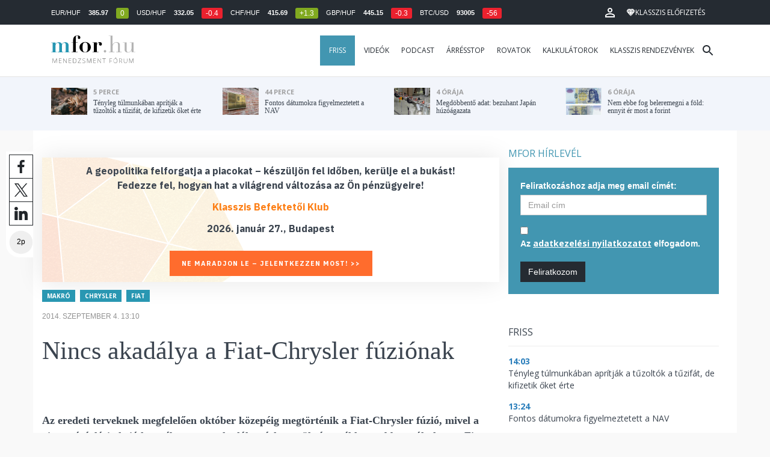

--- FILE ---
content_type: text/html; charset=UTF-8
request_url: https://mfor.hu/cikkek/makro/Nincs_akadalya_a_Fiat_Chrysler_fuzionak.html
body_size: 25039
content:
<!DOCTYPE html>
<html lang="hu">
<head>

	<meta charset="utf-8">
	<meta http-equiv="X-UA-Compatible" content="IE=edge">
	<meta name="viewport" content="width=device-width, initial-scale=1">
	<meta name="facebook-domain-verification" content="swy6xc5sadawbjo2qp2ffcx120gulr" />

	<link rel="shortcut icon" href="/mfor/favicon.ico?t=02318ef18e1cab1577ace09a488d68b6" type="image/x-icon">

	<link href="/bootstrap/css/bootstrap.min.css" rel="stylesheet">
	<link rel="stylesheet" href="/mfor/css/base.css?t=02318ef18e1cab1577ace09a488d68b6">
	<link rel="stylesheet" href="/mfor/css/news.css?t=202511241058">
	<link rel="stylesheet" href="/mfor/css/zephr.css?t=02318ef18e1cab1577ace09a488d68b6">
		
	<link rel="preconnect" href="https://www.google.com">
	<link rel="preconnect" href="https://www.gstatic.com" crossorigin>
	<link rel="preconnect" href="https://fonts.googleapis.com">
	<link rel="preconnect" href="https://fonts.gstatic.com" crossorigin>
	<link href="https://fonts.googleapis.com/css2?family=Open+Sans:ital,wght@0,400;0,700;1,400;1,700&display=swap" rel="stylesheet">

	<link rel="alternate" type="application/rss+xml" title="Legfrissebb cikkeink" href="/rss/" />

        <title>Nincs akadálya a Fiat-Chrysler fúziónak - mfor.hu</title>

        <meta name="keywords" content="Makró, Chrysler, Fiat" />
        <meta name="description" itemprop="description" content="Az eredeti terveknek megfelelően október közepéig megtörténik a Fiat-Chrysler fúzió, mivel a visszavásárlási akció keretében a megakadályozáshoz szükségesnél kevesebben váltak meg Fiat részvényeiktől - közölte csütörtökön a Fiat." />
        <meta name="category" value="Makró" />
        <meta name="author" content="Szász Péter" />
		<meta property="article:publisher" content="https://www.facebook.com/MenedzsmentForum">

        <meta property="fb:app_id" content="1668557033209997" />
        
        <meta property="og:title" content="Nincs akad&aacute;lya a Fiat-Chrysler f&uacute;zi&oacute;nak" />
        <meta property="og:site_name" content="mfor.hu - Menedzsment Fórum" />

        <meta property="og:description" content="Az eredeti terveknek megfelelően október közepéig megtörténik a Fiat-Chrysler fúzió, mivel a visszavásárlási akció keretében a megakadályozáshoz szükségesnél kevesebben váltak meg Fiat részvényeiktől - közölte csütörtökön a Fiat." />
        <meta property="og:url" content="https://mfor.hu/cikkek/makro/Nincs_akadalya_a_Fiat_Chrysler_fuzionak.html" />
        <meta property="og:locale" content="hu_HU" />
        <meta property="og:type" content="article" />
        <meta property="og:image:type" content="image/jpeg">
        <meta property="og:image" content="https://mfor.hu/mfor/images/mfor_og_image_1200x630.jpg" />
        <meta property="og:image:secure_url" content="https://mfor.hu/mfor/images/mfor_og_image_1200x630.jpg" />
        <meta property="og:image:width" content="1200" />
        <meta property="og:image:height" content="630" />

		<meta name="twitter:card" content="summary_large_image">
		<meta name="twitter:site" content="@wwwmforhu">
		<meta name="twitter:label1" content="Szerző:">
		<meta name="twitter:data1" content="Szász Péter">
		<meta name="twitter:label2" content="Becsült olvasási idő:">
		<meta name="twitter:data2" content="2 perc">

        <meta property="article:tag" content="Makró" />
        <meta property="article:tag" content="Chrysler" />
        <meta property="article:tag" content="Fiat" />

        <meta itemprop="genre" content="News" />
        <meta itemprop="inLanguage" content=“hu-HU” />
        <meta itemprop="copyrightYear" content="2014" />
        <meta property="article:published_time" itemprop="datePublished" content="2014-09-04T13:10:59+02:00" />
        <meta itemprop="dateCreated" content="2014-09-04T13:10:59+02:00" />

        <meta name="robots" content="index,follow,noarchive" />
        <meta name="revisit-after" content="1 days">
        <meta name="distribution" content="Global">
        <meta name="copyright" content="Menedzsment Fórum">
        <link rel="author" title="Impresszum" href="/menedzsment-forum/impresszum.html" />
        <link rel="home" title="" href="/" id="homelink" />
        <link rel="canonical" href="https://mfor.hu/cikkek/makro/Nincs_akadalya_a_Fiat_Chrysler_fuzionak.html" />

        <meta http-equiv="X-UA-Compatible" content="IE=edge">
        <meta http-equiv="content-type" content="text/html; charset=utf-8" />
        <meta http-equiv="cache-control" content="no-cache" />
        <meta http-equiv="cache-control" content="must-revalidate" />
        <meta http-equiv="pragma" content="no-cache" />

        <link rel="apple-touch-icon-precomposed" sizes="57x57" href="/mfor/images/icons/apple-touch-icon-57x57.png" />
        <link rel="apple-touch-icon-precomposed" sizes="114x114" href="/mfor/images/icons/apple-touch-icon-114x114.png" />
        <link rel="apple-touch-icon-precomposed" sizes="72x72" href="/mfor/images/icons/apple-touch-icon-72x72.png" />
        <link rel="apple-touch-icon-precomposed" sizes="144x144" href="/mfor/images/icons/apple-touch-icon-144x144.png" />
        <link rel="apple-touch-icon-precomposed" sizes="60x60" href="/mfor/images/icons/apple-touch-icon-60x60.png" />
        <link rel="apple-touch-icon-precomposed" sizes="120x120" href="/mfor/images/icons/apple-touch-icon-120x120.png" />
        <link rel="apple-touch-icon-precomposed" sizes="76x76" href="/mfor/images/icons/apple-touch-icon-76x76.png" />
        <link rel="apple-touch-icon-precomposed" sizes="152x152" href="/mfor/images/icons/apple-touch-icon-152x152.png" />
        <link rel="icon" type="image/png" href="/mfor/images/icons/favicon-196x196.png" sizes="196x196" />
        <link rel="icon" type="image/png" href="/mfor/images/icons/favicon-96x96.png" sizes="96x96" />
        <link rel="icon" type="image/png" href="/mfor/images/icons/favicon-32x32.png" sizes="32x32" />
        <link rel="icon" type="image/png" href="/mfor/images/icons/favicon-16x16.png" sizes="16x16" />
        <link rel="icon" type="image/png" href="/mfor/images/icons/favicon-128.png" sizes="128x128" />
        <meta name="application-name" content="mfor.hu"/>
        <meta name="msapplication-TileColor" content="#FFFFFF" />
        <meta name="msapplication-TileImage" content="/mfor/images/icons/mstile-144x144.png" />
        <meta name="msapplication-square70x70logo" content="/mfor/images/icons/mstile-70x70.png" />
        <meta name="msapplication-square150x150logo" content="/mfor/images/icons/mstile-150x150.png" />
        <meta name="msapplication-wide310x150logo" content="/mfor/images/icons/mstile-310x150.png" />
        <meta name="msapplication-square310x310logo" content="/mfor/images/icons/mstile-310x310.png" />

		<!-- Google Tag Manager -->
		<script>(function(w,d,s,l,i){w[l]=w[l]||[];w[l].push({'gtm.start':
					new Date().getTime(),event:'gtm.js'});var f=d.getElementsByTagName(s)[0],
				j=d.createElement(s),dl=l!='dataLayer'?'&l='+l:'';j.async=true;j.src=
				'https://www.googletagmanager.com/gtm.js?id='+i+dl;f.parentNode.insertBefore(j,f);
			})(window,document,'script','dataLayer','GTM-WZWSFQL');</script>
		<!-- End Google Tag Manager -->


		<!-- Global site tag (gtag.js) - Google Analytics -->
		<script async src="https://www.googletagmanager.com/gtag/js?id=UA-44459257-1"></script>
		<script>
			window.dataLayer = window.dataLayer || [];
			function gtag(){dataLayer.push(arguments);}
			gtag('js', new Date());

			gtag('config', 'UA-44459257-1');
		</script>

		

	<script src="https://cdn.onesignal.com/sdks/OneSignalSDK.js" async=""></script>
	<script>
		window.OneSignal = window.OneSignal || [];
		OneSignal.push(function() {
			OneSignal.init({
				appId: "c3211c08-6880-41ff-8e25-a1daa77cb328",
			});
		});
	</script>




	<!-- InMobi Choice. Consent Manager Tag v3.0 (for TCF 2.2) -->
<script type="text/javascript" async>
	(function() {
		var host = 'mfor.hu';
		var element = document.createElement('script');
		var firstScript = document.getElementsByTagName('script')[0];
		var url = 'https://cmp.inmobi.com'
			.concat('/choice/', '2CFJPrqDGZcGN', '/', host, '/choice.js?tag_version=V3');
		var uspTries = 0;
		var uspTriesLimit = 3;
		element.async = true;
		element.type = 'text/javascript';
		element.src = url;

		firstScript.parentNode.insertBefore(element, firstScript);

		function makeStub() {
			var TCF_LOCATOR_NAME = '__tcfapiLocator';
			var queue = [];
			var win = window;
			var cmpFrame;

			function addFrame() {
				var doc = win.document;
				var otherCMP = !!(win.frames[TCF_LOCATOR_NAME]);

				if (!otherCMP) {
					if (doc.body) {
						var iframe = doc.createElement('iframe');

						iframe.style.cssText = 'display:none';
						iframe.name = TCF_LOCATOR_NAME;
						doc.body.appendChild(iframe);
					} else {
						setTimeout(addFrame, 5);
					}
				}
				return !otherCMP;
			}

			function tcfAPIHandler() {
				var gdprApplies;
				var args = arguments;

				if (!args.length) {
					return queue;
				} else if (args[0] === 'setGdprApplies') {
					if (
						args.length > 3 &&
						args[2] === 2 &&
						typeof args[3] === 'boolean'
					) {
						gdprApplies = args[3];
						if (typeof args[2] === 'function') {
							args[2]('set', true);
						}
					}
				} else if (args[0] === 'ping') {
					var retr = {
						gdprApplies: gdprApplies,
						cmpLoaded: false,
						cmpStatus: 'stub'
					};

					if (typeof args[2] === 'function') {
						args[2](retr);
					}
				} else {
					if(args[0] === 'init' && typeof args[3] === 'object') {
						args[3] = Object.assign(args[3], { tag_version: 'V3' });
					}
					queue.push(args);
				}
			}

			function postMessageEventHandler(event) {
				var msgIsString = typeof event.data === 'string';
				var json = {};

				try {
					if (msgIsString) {
						json = JSON.parse(event.data);
					} else {
						json = event.data;
					}
				} catch (ignore) {}

				var payload = json.__tcfapiCall;

				if (payload) {
					window.__tcfapi(
						payload.command,
						payload.version,
						function(retValue, success) {
							var returnMsg = {
								__tcfapiReturn: {
									returnValue: retValue,
									success: success,
									callId: payload.callId
								}
							};
							if (msgIsString) {
								returnMsg = JSON.stringify(returnMsg);
							}
							if (event && event.source && event.source.postMessage) {
								event.source.postMessage(returnMsg, '*');
							}
						},
						payload.parameter
					);
				}
			}

			while (win) {
				try {
					if (win.frames[TCF_LOCATOR_NAME]) {
						cmpFrame = win;
						break;
					}
				} catch (ignore) {}

				if (win === window.top) {
					break;
				}
				win = win.parent;
			}
			if (!cmpFrame) {
				addFrame();
				win.__tcfapi = tcfAPIHandler;
				win.addEventListener('message', postMessageEventHandler, false);
			}
		};

		makeStub();

		function makeGppStub() {
			const CMP_ID = 10;
			const SUPPORTED_APIS = [
				'2:tcfeuv2',
				'6:uspv1',
				'7:usnatv1',
				'8:usca',
				'9:usvav1',
				'10:uscov1',
				'11:usutv1',
				'12:usctv1'
			];

			window.__gpp_addFrame = function (n) {
				if (!window.frames[n]) {
					if (document.body) {
						var i = document.createElement("iframe");
						i.style.cssText = "display:none";
						i.name = n;
						document.body.appendChild(i);
					} else {
						window.setTimeout(window.__gpp_addFrame, 10, n);
					}
				}
			};
			window.__gpp_stub = function () {
				var b = arguments;
				__gpp.queue = __gpp.queue || [];
				__gpp.events = __gpp.events || [];

				if (!b.length || (b.length == 1 && b[0] == "queue")) {
					return __gpp.queue;
				}

				if (b.length == 1 && b[0] == "events") {
					return __gpp.events;
				}

				var cmd = b[0];
				var clb = b.length > 1 ? b[1] : null;
				var par = b.length > 2 ? b[2] : null;
				if (cmd === "ping") {
					clb(
						{
							gppVersion: "1.1", // must be “Version.Subversion”, current: “1.1”
							cmpStatus: "stub", // possible values: stub, loading, loaded, error
							cmpDisplayStatus: "hidden", // possible values: hidden, visible, disabled
							signalStatus: "not ready", // possible values: not ready, ready
							supportedAPIs: SUPPORTED_APIS, // list of supported APIs
							cmpId: CMP_ID, // IAB assigned CMP ID, may be 0 during stub/loading
							sectionList: [],
							applicableSections: [-1],
							gppString: "",
							parsedSections: {},
						},
						true
					);
				} else if (cmd === "addEventListener") {
					if (!("lastId" in __gpp)) {
						__gpp.lastId = 0;
					}
					__gpp.lastId++;
					var lnr = __gpp.lastId;
					__gpp.events.push({
						id: lnr,
						callback: clb,
						parameter: par,
					});
					clb(
						{
							eventName: "listenerRegistered",
							listenerId: lnr, // Registered ID of the listener
							data: true, // positive signal
							pingData: {
								gppVersion: "1.1", // must be “Version.Subversion”, current: “1.1”
								cmpStatus: "stub", // possible values: stub, loading, loaded, error
								cmpDisplayStatus: "hidden", // possible values: hidden, visible, disabled
								signalStatus: "not ready", // possible values: not ready, ready
								supportedAPIs: SUPPORTED_APIS, // list of supported APIs
								cmpId: CMP_ID, // list of supported APIs
								sectionList: [],
								applicableSections: [-1],
								gppString: "",
								parsedSections: {},
							},
						},
						true
					);
				} else if (cmd === "removeEventListener") {
					var success = false;
					for (var i = 0; i < __gpp.events.length; i++) {
						if (__gpp.events[i].id == par) {
							__gpp.events.splice(i, 1);
							success = true;
							break;
						}
					}
					clb(
						{
							eventName: "listenerRemoved",
							listenerId: par, // Registered ID of the listener
							data: success, // status info
							pingData: {
								gppVersion: "1.1", // must be “Version.Subversion”, current: “1.1”
								cmpStatus: "stub", // possible values: stub, loading, loaded, error
								cmpDisplayStatus: "hidden", // possible values: hidden, visible, disabled
								signalStatus: "not ready", // possible values: not ready, ready
								supportedAPIs: SUPPORTED_APIS, // list of supported APIs
								cmpId: CMP_ID, // CMP ID
								sectionList: [],
								applicableSections: [-1],
								gppString: "",
								parsedSections: {},
							},
						},
						true
					);
				} else if (cmd === "hasSection") {
					clb(false, true);
				} else if (cmd === "getSection" || cmd === "getField") {
					clb(null, true);
				}
				//queue all other commands
				else {
					__gpp.queue.push([].slice.apply(b));
				}
			};
			window.__gpp_msghandler = function (event) {
				var msgIsString = typeof event.data === "string";
				try {
					var json = msgIsString ? JSON.parse(event.data) : event.data;
				} catch (e) {
					var json = null;
				}
				if (typeof json === "object" && json !== null && "__gppCall" in json) {
					var i = json.__gppCall;
					window.__gpp(
						i.command,
						function (retValue, success) {
							var returnMsg = {
								__gppReturn: {
									returnValue: retValue,
									success: success,
									callId: i.callId,
								},
							};
							event.source.postMessage(msgIsString ? JSON.stringify(returnMsg) : returnMsg, "*");
						},
						"parameter" in i ? i.parameter : null,
						"version" in i ? i.version : "1.1"
					);
				}
			};
			if (!("__gpp" in window) || typeof window.__gpp !== "function") {
				window.__gpp = window.__gpp_stub;
				window.addEventListener("message", window.__gpp_msghandler, false);
				window.__gpp_addFrame("__gppLocator");
			}
		};

		makeGppStub();

		var uspStubFunction = function() {
			var arg = arguments;
			if (typeof window.__uspapi !== uspStubFunction) {
				setTimeout(function() {
					if (typeof window.__uspapi !== 'undefined') {
						window.__uspapi.apply(window.__uspapi, arg);
					}
				}, 500);
			}
		};

		var checkIfUspIsReady = function() {
			uspTries++;
			if (window.__uspapi === uspStubFunction && uspTries < uspTriesLimit) {
				console.warn('USP is not accessible');
			} else {
				clearInterval(uspInterval);
			}
		};

		if (typeof window.__uspapi === 'undefined') {
			window.__uspapi = uspStubFunction;
			var uspInterval = setInterval(checkIfUspIsReady, 6000);
		}
	})();
</script>
<!-- End InMobi Choice. Consent Manager Tag v3.0 (for TCF 2.2) -->
<script type="application/bannerData" id="adData" class="mforpb_adzone">
{
"url" : "https://mfor.hu/cikkek/makro/Nincs_akadalya_a_Fiat_Chrysler_fuzionak.html",
"pageType" : "article",
"keywords" : ["Makró", "Chrysler", "Fiat"],
"category" : "Makró",
"adult" : 0,
"gSens" : 0,
"extraData" : []
}
</script>

<script type="application/javascript" class="mforpb_adzone">
	var debugVersion=Date.now();const admeLocalQueryString=window.location.search,admeLocalUrlParams=new URLSearchParams(admeLocalQueryString),admeLocalDebug=admeLocalUrlParams.has("admeDebug"),admeUrl="https://link.adaptivemedia.hu/adme/extra/adme",admeLink=admeLocalDebug?admeUrl+".js?v="+debugVersion:admeUrl+".min.js",admeElement=document.createElement("script");admeElement.src=admeLink,document.head.appendChild(admeElement),admeElement.onload=()=>{console.log("adme.js loaded")},admeElement.onerror=()=>{console.log("adme.js cannot be loaded")};
</script>


	<script src="/mfor/js/jquery.min.js"></script>
	<script src="/mfor/js/jquery.cookie.min.js"></script>
	<script src="/bootstrap/js/bootstrap.min.js"></script>

	<script src="/mfor/js/functions.js?t=02318ef18e1cab1577ace09a488d68b6"></script>
	<script src="/mfor/js/application.js?t=02318ef18e1cab1577ace09a488d68b6"></script>
	<script src="/mfor/js/news.js?t=7d5e5193224e88601f16ae4f31b215c0"></script>

	<script data-ad-client="ca-pub-5565734367558042" async src="https://pagead2.googlesyndication.com/pagead/js/adsbygoogle.js"></script>

	<!-- Facebook Pixel Code -->
	<script>
		!function(f,b,e,v,n,t,s)
		{if(f.fbq)return;n=f.fbq=function(){n.callMethod?
			n.callMethod.apply(n,arguments):n.queue.push(arguments)};
			if(!f._fbq)f._fbq=n;n.push=n;n.loaded=!0;n.version='2.0';
			n.queue=[];t=b.createElement(e);t.async=!0;
			t.src=v;s=b.getElementsByTagName(e)[0];
			s.parentNode.insertBefore(t,s)}(window, document,'script',
			'https://connect.facebook.net/en_US/fbevents.js');
		fbq('init', '1446330315732208');
		fbq('track', 'PageView');
	</script>
	<noscript><img height="1" width="1" style="display:none" src="https://www.facebook.com/tr?id=1446330315732208&ev=PageView&noscript=1" /></noscript>
	<!-- End Facebook Pixel Code -->

	<script>window.grecaptchaSiteKey = '6LdxB1kkAAAAAFdAghbeabkTViWhztTrjcOiY_tS';</script>
</head>
<body id="body">

			<!-- Google Tag Manager (noscript) -->
		<noscript><iframe src="https://www.googletagmanager.com/ns.html?id=GTM-WZWSFQL" height="0" width="0" style="display:none;visibility:hidden"></iframe></noscript>
		<!-- End Google Tag Manager (noscript) -->
		
    <div id="fb-root"></div>
    <script>(function(d, s, id) {
            var js, fjs = d.getElementsByTagName(s)[0];
            if (d.getElementById(id)) return;
            js = d.createElement(s); js.id = id;
            js.src = 'https://connect.facebook.net/hu_HU/sdk.js#xfbml=1&version=v2.11&appId=1668557033209997';
            fjs.parentNode.insertBefore(js, fjs);
        }(document, 'script', 'facebook-jssdk'));</script>

	
    <!-- prediction -->
    <div id="prediction">
		<div class="row mx-0">
			<div class="container">
				<div class="prediction-navbar">
					<div class="prediction-tickers hidden-xs">
													<span>EUR/HUF</span> <span><strong>385.97</strong></span> <span class="badge green">0</span>
													<span>USD/HUF</span> <span><strong>332.05</strong></span> <span class="badge red">-0.4</span>
													<span>CHF/HUF</span> <span><strong>415.69</strong></span> <span class="badge green">+1.3</span>
													<span>GBP/HUF</span> <span><strong>445.15</strong></span> <span class="badge red">-0.3</span>
													<span>BTC/USD</span> <span><strong>93005</strong></span> <span class="badge red">-56</span>
											</div>
                    <!-- navbar-loginmenu 2021-01-29 -->
<ul class="navbar navbar-usermenu">
	<li class="nav-item dropdown dropdown-click">
		<a class="nav-link" href="#" title="Bejelentkezés" id="navbarUserDropdownBtn" role="button" data-toggle="dropdown" aria-haspopup="true" aria-expanded="false">
			<svg xmlns="http://www.w3.org/2000/svg" height="24px" viewBox="0 0 24 24" width="24px" fill="#FFFFFF"><path d="M0 0h24v24H0z" fill="none"></path><path d="M12 5.9c1.16 0 2.1.94 2.1 2.1s-.94 2.1-2.1 2.1S9.9 9.16 9.9 8s.94-2.1 2.1-2.1m0 9c2.97 0 6.1 1.46 6.1 2.1v1.1H5.9V17c0-.64 3.13-2.1 6.1-2.1M12 4C9.79 4 8 5.79 8 8s1.79 4 4 4 4-1.79 4-4-1.79-4-4-4zm0 9c-2.67 0-8 1.34-8 4v3h16v-3c0-2.66-5.33-4-8-4z"></path></svg>
		</a>
		<div id="navbarUserDropdown" class="dropdown-menu dropdown-menu-right p-2 text-light text-center" aria-labelledby="navbarUserDropdownBtn">
			<a href="/felhasznalo/bejelentkezes" class="btn btn-klasszis mb-2">Bejelentkezés / Regisztráció</a>
		</div>
	</li>
	<li class="nav-item ml-1">
		<a href="/klasszis" class="nav-link btn btn-klasszis" style="background: transparent;">
			<svg width="15" height="14" fill="none" xmlns="http://www.w3.org/2000/svg"><path fill-rule="evenodd" clip-rule="evenodd" d="M9.834.5h2.02L15 4.462 11.853.5H9.834zM4.541 4.1L7.15.676H3.386L4.54 4.1zM3.086.854L.359 4.287h3.884L3.086.854zm3.962 11.832L4.361 4.637H.37l6.678 8.047zm.452.275l2.779-8.323H4.72L7.5 12.96zm3.138-8.323l-2.686 8.047 6.678-8.047h-3.992zm-5.805-.351L7.5.784l2.667 3.503H4.833zM7.85.676L10.46 4.1 11.614.676H7.85zm4.064.178l2.726 3.433h-3.883L11.914.854z" fill="#fff"></path></svg>
			<span>Klasszis előfizetés</span>
		</a>
	</li>
</ul>				</div>
			</div>
		</div>
    </div>
    <!-- prediction end -->


    <!-- menu -->
    <div id="menu" class="slotHeader">
        <div class="row mx-0">

            <nav class="navbar navbar-default" id="navbar-default">
                <div class="container">
                    <div class="container-fluid d-flex align-items-center">

						<a class="navbar-brand" href="/">MFOR</a>

						<div class="top24">
							<a href="/hirek.html">FRISS</a>
						</div>

						<div class="navbar-header">
                            <button type="button" class="navbar-toggle collapsed" data-toggle="collapse" data-target="#navbar" aria-expanded="false" aria-controls="navbar">
                                <span class="sr-only">Menü</span>
                                <span class="icon-bar"></span>
                                <span class="icon-bar"></span>
                                <span class="icon-bar"></span>
                            </button>
                        </div>
                        <div id="navbar" class="navbar-collapse collapse flex-xl-grow-1">
                            <ul class="nav navbar-nav navbar-right">
                                <li><a href="/hirek.html" style="background-color: #4296b1; padding-right: 15px; color: #fff; margin-left: 10px;">Friss</a></li>
								<li><a href="/cikkek/cimke/dosszie/videok.html">Videók</a></li>
								<li><a href="/cikkek/cimke/dosszie/podcast.html">Podcast</a></li>
								<li><a href="/cikkek/cimke/dosszie/arresstop-.html">Árrésstop</a></li>
								<li class="dropdown">
									<a class="dropdown-toggle" href="javascript:;" id="categoryDropdown" role="button" data-toggle="dropdown" aria-haspopup="true" aria-expanded="false">Rovatok</a>
									<ul class="dropdown-menu category-dropdown" aria-labelledby="categoryDropdown">
																			<li><a class="dropdown-item" href="/cikkek/agrarium.html">Agrárium</a></li>
																			<li><a class="dropdown-item" href="/cikkek/aranyelet.html">Aranyélet</a></li>
																			<li><a class="dropdown-item" href="/cikkek/befektetes.html">Befektetés</a></li>
																			<li><a class="dropdown-item" href="/cikkek/benchmark.html">Benchmark</a></li>
																			<li><a class="dropdown-item" href="/cikkek/egeszsegugy.html">Egészségügy</a></li>
																			<li><a class="dropdown-item" href="/cikkek/ingatlan.html">Ingatlan</a></li>
																			<li><a class="dropdown-item" href="/cikkek/innovacio.html">Innováció</a></li>
																			<li><a class="dropdown-item" href="/cikkek/kozerdeku.html">Közérdekű</a></li>
																			<li><a class="dropdown-item" href="/cikkek/kultura.html">Kultúra</a></li>
																			<li><a class="dropdown-item" href="/cikkek/kulpolitika.html">Külpolitika</a></li>
																			<li><a class="dropdown-item" href="/cikkek/makro.html">Makró</a></li>
																			<li><a class="dropdown-item" href="/cikkek/oktatas.html">Oktatás</a></li>
																			<li><a class="dropdown-item" href="/cikkek/szemelyes_penzugyek.html">Személyes pénzügyek</a></li>
																			<li><a class="dropdown-item" href="/cikkek/szubjektiv.html">Szubjektív</a></li>
																			<li><a class="dropdown-item" href="/cikkek/tortenelem.html">Történelem</a></li>
																			<li><a class="dropdown-item" href="/cikkek/tudomany.html">Tudomány-Technika</a></li>
																			<li><a class="dropdown-item" href="/cikkek/turizmus.html">Turizmus</a></li>
																			<li><a class="dropdown-item" href="/cikkek/vallalatok.html">Vállalatok</a></li>
																		</ul>
								</li>
                                <li><a href="/kalkulatorok.html">Kalkulátorok</a></li>
                                <li><a href="https://klasszis.hu" target="_blank">Klasszis rendezvények</a></li>
                            </ul>

                        </div>
												<div class="navbar-search">
							<a href="/kereses" class="navbar-search-toggle">
								<svg xmlns="http://www.w3.org/2000/svg" height="24px" viewBox="0 0 24 24" width="24px" fill="#252b32"><path d="M0 0h24v24H0z" fill="none"/><path d="M15.5 14h-.79l-.28-.27C15.41 12.59 16 11.11 16 9.5 16 5.91 13.09 3 9.5 3S3 5.91 3 9.5 5.91 16 9.5 16c1.61 0 3.09-.59 4.23-1.57l.27.28v.79l5 4.99L20.49 19l-4.99-5zm-6 0C7.01 14 5 11.99 5 9.5S7.01 5 9.5 5 14 7.01 14 9.5 11.99 14 9.5 14z"/></svg>
							</a>
						</div>
 						                    </div>
                </div>
            </nav>

        </div>
    </div>
    <!-- menu end -->


    <!-- instant news -->
    <div id="instant_news" class="hidden-xs hidden-sm slotLine">
        <div class="row mx-0">
            <div class="container">
                <div class="col-md-3">
                    <a href="https://mfor.hu/cikkek/kozelet/tenyleg-tulmunkaban-apritjak-a-tuzoltok-a-tuzifat-de-kifizetik-oket-erte.html">
                        <div class="media">
                            <div class="media-left">
                                <img class="media-object" src="https://mfor.hu/i/a/4/a/e/c/b/c/6/1/2/8/2/1/d/a/0/a/c/7/4/tenyleg-tulmunkaban-apritjak-a-tuzoltok-a-tuzifat-de-kifizetik-oket-erte_th.jpg" height="45" alt="Tényleg túlmunkában aprítják a tűzoltók a tűzifát, de kifizetik őket érte">
                            </div>
                            <div class="media-body">
                                <span>5 perce</span>
                                <h4 class="media-heading">
                                    Tényleg túlmunkában aprítják a tűzoltók a tűzifát, de kifizetik őket érte																		                                </h4>
                            </div>
                        </div>
                    </a>
                </div>
                <div class="col-md-3">
                    <a href="https://mfor.hu/cikkek/szemelyes_penzugyek/fontos-datumokra-figyelmeztetett-a-nav.html">
                        <div class="media">
                            <div class="media-left">
                                <img class="media-object" src="https://mfor.hu/i/a/7/8/8/2/1/8/e/c/3/7/0/0/0/6/a/e/7/7/1/fontos-datumokra-figyelmeztetett-a-nav_th.jpg" height="45" alt="Fontos dátumokra figyelmeztetett a NAV">
                            </div>
                            <div class="media-body">
                                <span>44 perce</span>
                                <h4 class="media-heading">
                                    Fontos dátumokra figyelmeztetett a NAV																		                                </h4>
                            </div>
                        </div>
                    </a>
                </div>
                <div class="col-md-3">
                    <a href="https://mfor.hu/cikkek/kulpolitika/megdobbento-adat-bezuhant-japan-huzoagazata.html">
                        <div class="media">
                            <div class="media-left">
                                <img class="media-object" src="https://mfor.hu/i/8/6/3/9/2/6/c/b/3/9/3/6/e/1/7/0/1/8/d/8/megdobbento-adat-bezuhant-japan-huzoagazata_th.jpg" height="45" alt="Megdöbbentő adat: bezuhant Japán húzóágazata">
                            </div>
                            <div class="media-body">
                                <span>4 órája</span>
                                <h4 class="media-heading">
                                    Megdöbbentő adat: bezuhant Japán húzóágazata																		                                </h4>
                            </div>
                        </div>
                    </a>
                </div>
                <div class="col-md-3">
                    <a href="https://mfor.hu/cikkek/befektetes/nem-ebbe-fog-beleremegni-a-fold-ennyit-er-most-a-forint.html">
                        <div class="media">
                            <div class="media-left">
                                <img class="media-object" src="https://mfor.hu/i/c/6/5/3/3/7/b/5/9/7/a/a/b/d/2/b/d/d/9/8/nem-ebbe-fog-beleremegni-a-fold-ennyit-er-most-a-forint_th.jpg" height="45" alt="Nem ebbe fog beleremegni a föld: ennyit ér most a forint">
                            </div>
                            <div class="media-body">
                                <span>6 órája</span>
                                <h4 class="media-heading">
                                    Nem ebbe fog beleremegni a föld: ennyit ér most a forint																		                                </h4>
                            </div>
                        </div>
                    </a>
                </div>
            </div>
        </div>
    </div>
    <!-- instant news end -->

	
	



	
    
    <!-- main -->
    <div id="main">
			<div class="container no-gutter">

			<div class="col-md-8">
				
				<!-- content -->
				<div class="col-md-12 px-0">
					<script type="application/ld+json">
{
	"@context": "http://schema.org",
	"@type": "NewsArticle",
	"url": "https://mfor.hu/cikkek/makro/Nincs_akadalya_a_Fiat_Chrysler_fuzionak.html",
	"publisher":{
		"@type":"Organization",
		"name":"Menedzsment Fórum",
		"logo":"https://mfor.hu/mfor/images/mfor_logo.svg"
	},
	"author": {
	    "@type": "Person",
	    "name": "Szász Péter"
	},
	"headline": "Nincs akadálya a Fiat-Chrysler fúziónak",
	"mainEntityOfPage": "https://mfor.hu/cikkek/makro/Nincs_akadalya_a_Fiat_Chrysler_fuzionak.html",
	"articleBody": "Az eredeti terveknek megfelelően október közepéig megtörténik a Fiat-Chrysler fúzió, mivel a visszavásárlási akció keretében a megakadályozáshoz szükségesnél kevesebben váltak meg Fiat részvényeiktől - közölte csütörtökön a Fiat.",
	"datePublished":"2014-09-04T13:10:59+02:00",
	"image":[
		""
	]
}
</script>
<div class="news-page slotDoubleColumn">
    <div class="news-toolbar ">
        <a class="news-toolbar-item news-toolbar-facebook-share" data-title="Cikk megosztása Facebookon" href="javascript:;">
        <svg xmlns="http://www.w3.org/2000/svg" viewBox="0 0 155.139 155.139" width="100%" height="100%">
            <path fill="#212529" d="M89.584 155.139V84.378h23.742l3.562-27.585H89.584V39.184c0-7.984 2.208-13.425 13.67-13.425l14.595-.006V1.08C115.325.752 106.661 0 96.577 0 75.52 0 61.104 12.853 61.104 36.452v20.341H37.29v27.585h23.814v70.761h28.48z"></path>
        </svg>
        <script>
			(() => {
				try {
					document.querySelector('.news-toolbar-facebook-share').addEventListener('click', e => {
						e.preventDefault();
						FB.ui({
							method: 'share',
							href: 'https://mfor.hu/cikkek/makro/Nincs_akadalya_a_Fiat_Chrysler_fuzionak.html'
						});
					});
				} catch (e) {}
			})();
        </script>
    </a>
	<a class="news-toolbar-item news-toolbar-twitter-share" target="_blank" data-title="Cikk megosztása X-en" href="https://x.com/intent/post">
		<svg xmlns="http://www.w3.org/2000/svg" viewBox="0 0 300 300.251">
			<path fill="#212529" d="M178.57 127.15 290.27 0h-26.46l-97.03 110.38L89.34 0H0l117.13 166.93L0 300.25h26.46l102.4-116.59 81.8 116.59H300M36.01 19.54h40.65l187.13 262.13h-40.66"/>
		</svg>
	</a>
	<a class="news-toolbar-item news-toolbar-linkedin-share" target="_blank" data-title="Cikk megosztása LinkedInen" href="https://www.linkedin.com/shareArticle?url=https%3A%2F%2Fmfor.hu%2Fcikkek%2Fmakro%2FNincs_akadalya_a_Fiat_Chrysler_fuzionak.html&title=Nincs+akad%C3%A1lya+a+Fiat-Chrysler+f%C3%BAzi%C3%B3nak">
        <svg xmlns="http://www.w3.org/2000/svg" viewBox="0 0 310 310">
            <path fill="#212529" d="M72.16 99.73H9.927a5 5 0 00-5 5v199.928a5 5 0 005 5H72.16a5 5 0 005-5V104.73a5 5 0 00-5-5zM41.066.341C18.422.341 0 18.743 0 41.362 0 63.991 18.422 82.4 41.066 82.4c22.626 0 41.033-18.41 41.033-41.038C82.1 18.743 63.692.341 41.066.341zM230.454 94.761c-24.995 0-43.472 10.745-54.679 22.954V104.73a5 5 0 00-5-5h-59.599a5 5 0 00-5 5v199.928a5 5 0 005 5h62.097a5 5 0 005-5V205.74c0-33.333 9.054-46.319 32.29-46.319 25.306 0 27.317 20.818 27.317 48.034v97.204a5 5 0 005 5H305a5 5 0 005-5V194.995c0-49.565-9.451-100.234-79.546-100.234z"></path>
        </svg>
    </a>
    <div class="news-toolbar-item news-toolbar-reading-time" data-title="Becsült olvasási idő: 2 perc">
        <svg id="readingTimeSvg" class="readingtime-svg" xmlns="http://www.w3.org/2000/svg" viewBox="0 0 118 118">
            <defs>
                <clipPath id="insideStrokeClip">
                    <circle cx="59" cy="59" r="57"/>
                </clipPath>
            </defs>
            <circle class="readingtime-svg-bg" cx="59" cy="59" r="57" fill="#f6f6f6" stroke="#f6f6f6" stroke-width="0" transform="rotate(-90,59,59)" shape-rendering="geometricPrecision"></circle>
            <circle clip-path="url(#insideStrokeClip)" class="readingtime-svg-elapsed" cx="59" cy="59" r="57" fill="none" stroke="#007bff" stroke-width="18" stroke-dasharray="0, 20000" transform="rotate(-90,59,59)" shape-rendering="geometricPrecision"></circle>
            <path class="readingtime-svg-done" d="M55.4,78.9L41.5,65l-4.6,4.6l18.6,18.6l39.8-39.8l-4.6-4.6L55.4,78.9z" fill="#fff" style="display: none; transform: translate(-7px, -7px);"></path>
            <text class="readingtime-svg-text" id="myTimer" text-anchor="middle" x="59" y="69" style="font-size: 36px;">2p</text>
        </svg>
		<script>
			(() => document.addEventListener('DOMContentLoaded', e => {
				let readingTimeSvg = document.getElementById('readingTimeSvg'),
					elapsedTime = readingTimeSvg.querySelector('.readingtime-svg-elapsed'),
					articleContainer = document.querySelector('.news-page-article');

				const setReadingTimeIcon = e => {
					const currentPosition = articleContainer.getBoundingClientRect().top;

					let positionDone = articleContainer.getBoundingClientRect().height - document.documentElement.clientHeight + 150,
						percent = currentPosition < 0 ? Math.abs(currentPosition / positionDone) : 0;

					elapsedTime.setAttribute("stroke-dasharray", Math.round(360 * Math.min(percent, 1)) + ", 20000");

					readingTimeSvg.querySelector('.readingtime-svg-text').style.display = percent < 1 ? 'block' : 'none';
					readingTimeSvg.querySelector('.readingtime-svg-done').style.display = percent < 1 ? 'none' : 'block';
					readingTimeSvg.querySelector('.readingtime-svg-bg').setAttribute('fill', percent < 1 ? '#efefef' : '#007bff');
				};

				setReadingTimeIcon(e);
				document.addEventListener('scroll', setReadingTimeIcon);

				try {
					document.querySelector('.klasszis-alsosav').classList.add('news-toolbar-visible');
				} catch (e) {}
			}))();
		</script>
    </div>

	<script>
		(() => {
			let NewsPage = document.querySelector('.news-page'),
				NewsToolbar = document.querySelector('.news-toolbar'),
				MainContainer = document.querySelector('#main .container'),
				NewsToolbarOriginalWidth = NewsToolbar.getBoundingClientRect().width,
				NewsToolbarItemOriginalWidth = NewsToolbar.querySelector('.news-toolbar-item').getBoundingClientRect().width,
				NewsToolbarItemPreviousWidth = -1;

			const setNewsToolbarPosition = event => {
				if(window.innerWidth < 768) {
					if(event.type == 'resize' && NewsToolbarItemPreviousWidth != NewsToolbarItemOriginalWidth) setNewsToolbarItemsWidth(NewsToolbarItemOriginalWidth);
					return;
				}

				if(MainContainer.getBoundingClientRect().x < NewsToolbar.getBoundingClientRect().width) {
					NewsToolbar.style.transform = `none`;
					NewsToolbar.style.left = 0;
				} else {
					NewsToolbar.style.transform = 'var(--newsToolbarTransform)';
					NewsToolbar.style.left = 'unset';
				}

				let itemsWidth = NewsToolbarOriginalWidth > NewsPage.getBoundingClientRect().x ? 30 : NewsToolbarItemOriginalWidth;
				setNewsToolbarItemsWidth(itemsWidth);
			}

			const setNewsToolbarItemsWidth = itemsWidth => {
				if(itemsWidth != NewsToolbarItemPreviousWidth) {
					NewsToolbar.querySelectorAll('.news-toolbar-item').forEach(item => {
						item.style.width = itemsWidth+'px';
						item.style.height = itemsWidth+'px';
					});
					NewsToolbarItemPreviousWidth = itemsWidth;
				}

			}

			setNewsToolbarPosition(new Event('valami'));
			window.addEventListener('resize', setNewsToolbarPosition);
		})();
	</script>
</div>
	
        
            <div class="klasszis-elofizetes-promo klasszis-elofizetes-promo-top klasszis-infoblokk mb-3" style="padding: 1rem;">
        <p class="font-weight-bold" style="margin: 0 0 .75em 0;font-weight: bold;font-size: 16px;">
            A geopolitika felforgatja a piacokat – készüljön fel időben, kerülje el a bukást! <br>
            Fedezze fel, hogyan hat a világrend változása az Ön pénzügyeire!
		</p>
        <p class="font-weight-bold" style="margin: .75em 0;font-weight: bold;color: #fd7e14;font-size: 16px;">
            Klasszis Befektetői Klub
		</p>
        <p class="font-weight-bold" style="margin: .75em 0;font-weight: bold;font-size: 16px;">2026. január 27., Budapest</p>
        <p><a href="https://rendezvenyek.klasszis.hu/rendezveny/klasszis-befektetoi-klub--2026-januar" target="_blank" class="btn btn-klasszis blaize-submit text-white d-inline-flex align-items-center" style="color: #fff;margin: 0;">
                <span style="font-size: 11px;">Ne maradjon le – jelentkezzen most! >></span>
            </a></p>
    </div>


	
	
	
	<!-- tags & share -->
	<div class="row">

    <div class="col-md-12">

        <div class="pull-left">
            <div class="tags">
                <a href="https://mfor.hu/cikkek/makro.html" title="Makró">Makró</a>
                                                            <a href="https://mfor.hu/cikkek/cimke/ceg/chrysler.html" title="Cég / Chrysler">Chrysler</a>
                                            <a href="https://mfor.hu/cikkek/cimke/ceg/fiat.html" title="Cég / Fiat">Fiat</a>
                                                </div>
        </div>

    </div>

</div>


	<!-- end of tags & share -->

	<article class="news-page-article">
		<!-- date -->
		<div class="date-author">
			<time class="date" datetime="2014-09-04 13:10:59">
				2014. szeptember 4. 13:10			</time>
		</div>
		<!-- end of date -->


		<!-- title -->
		<header class="page-header">
			<h1>
				Nincs akadálya a Fiat-Chrysler fúziónak			</h1>
		</header>
		<!-- end of title -->


		



		

		


			<!-- author -->
		<div class="date-author">
			<div class="row">
				<div class="col-md-12">

					<address class="pull-left">
							</address>

					<div class="pull-right author-social">
						<div class="fb-like" style="width: 103px;" data-href="https://mfor.hu/cikkek/makro/Nincs_akadalya_a_Fiat_Chrysler_fuzionak.html" data-layout="button_count" data-action="recommend" data-size="large" data-show-faces="false" data-share="false"></div>
					</div>

				</div>
			</div>
		</div>
		<!-- end of author -->


		<!-- lead -->
		<div class="lead slotLead">
			<p>Az eredeti terveknek megfelelően október közepéig megtörténik a Fiat-Chrysler fúzió, mivel a visszavásárlási akció keretében a megakadályozáshoz szükségesnél kevesebben váltak meg Fiat részvényeiktől - közölte csütörtökön a Fiat.</p>
		</div>
		<!-- end of lead -->

		<!-- article -->
		
		<div class="news-page-content ">
            
<div class="article slotArticle"><p>A részvény-visszavásárlási akció keretében mintegy 60 millió Fiat részvénytől váltak meg a tulajdonosok összesen 463,64 millió euró értékben. Sergio Marchionne, a Fiat vezérigazgatója 500 millió eurót különített el a részvény-visszavásárlásra. Amennyiben többen váltak volna meg részvényeiktől, az veszélybe sodorhatta volna a két autógyár szervezeti fúzióját.</p><htmlarticleboxref xmlns:box="urn:mfor:objects:box:0.1" box:id="26" box:align="left"></htmlarticleboxref><p>A fúzió az eredeti tervek szerint októberben megtörténhet. A Fiat 2009-ben szerzett 20 százalékos tulajdonrészt a Chryslerben, az idén januárban vette teljes tulajdonába a céget.</p><p>A Fiat részvényesei túlnyomó többségben megszavazták a szervezeti fúziót a Chrysler autógyárral. Az olasz törvények értelmében az ellenszavazóknak lehetőséget kellett adni arra, hogy a fúzió előtt egy rögzített árfolyamon megválhassanak részvényeiktől.</p><p>A Fiat részvények visszavásárlási árfolyamát 7,73 euróban rögzítették. Mivel azonban a tőzsdei árfolyam azóta ennél lejjebb ment, fennállt a lehetősége annak, hogy többen is megválnak papírjaiktól, elegendően ahhoz, hogy kimerítsék a visszavásárlásra elkülönített keretet.</p><articletextlinkboxref xmlns:box="urn:mfor:objects:box:0.1" box:id="8" box:align=""></articletextlinkboxref><p>A visszavásárlás során a vállalathoz visszajutott részvényeket a Fiat megmaradt részvényesei vásárolhatják meg a visszavásárlással megegyező árfolyamon.</p><p>MTI</p></div>
		</div>

		<!-- end of article -->

        
        	</article>

    
	
    
    <div class="klasszis-elofizetes-promo klasszis-elofizetes-promo-bottom klasszis-infoblokk" style="margin-bottom: 25px;">
	<h4><a href="https://privatbankar.hu/klasszis/elofizetes">LEGYEN ÖN IS ELŐFIZETŐNK!</a></h4>

	<p>Előfizetőink máshol nem olvasott, higgadt hangvételű, tárgyilagos és <br> <strong>magas szakmai színvonalú</strong> tartalomhoz jutnak hozzá
		<strong>havonta már 1490 forintért</strong>.
		<br>
		Korlátlan hozzáférést adunk az <a href="https://mfor.hu"><strong>Mfor.hu</strong></a> és a <a href="https://privatbankar.hu"><strong>Privátbankár.hu</strong></a> tartalmaihoz is,
		a Klub csomag pedig a <strong>hirdetés nélküli</strong> olvasási lehetőséget is tartalmazza. <br>
		Mi nap mint nap bizonyítani fogunk!
		<a href="https://privatbankar.hu/klasszis/elofizetes"><strong>Legyen Ön is előfizetőnk!</strong></a></p>
</div>
	<div data-widget_id="68d4034949d4c" class="bd_widget_placeholder"></div>
<script src="https://biztosdontes.hu/assets/js/bd_widget.js" async></script>
	
	<div class="row">
		<div class="col-md-6">
			<div id="media1_hirek" class="external-feed-box">
	<div class="title mb-3">Friss</div>
	<ul class="list-unstyled">
			<li class="mt-0 mb-2">
			<a href="https://mfor.hu/cikkek/kozelet/tenyleg-tulmunkaban-apritjak-a-tuzoltok-a-tuzifat-de-kifizetik-oket-erte.html" target="_blank" class="media1-link external-feed-box-link">Tényleg túlmunkában aprítják a tűzoltók a tűzifát, de kifizetik őket érte</a>
			<div class="d-flex external-feed-box-datetime">
				<span>14:03</span>
			</div>
		</li>
			<li class="mt-0 mb-2">
			<a href="https://mfor.hu/cikkek/szemelyes_penzugyek/fontos-datumokra-figyelmeztetett-a-nav.html" target="_blank" class="media1-link external-feed-box-link">Fontos dátumokra figyelmeztetett a NAV</a>
			<div class="d-flex external-feed-box-datetime">
				<span>13:24</span>
			</div>
		</li>
			<li class="mt-0 mb-2">
			<a href="https://mfor.hu/cikkek/kulpolitika/putyin-is-beulhet-orban-viktor-melle-a-beketanacsba.html" target="_blank" class="media1-link external-feed-box-link">Putyin is beülhet Orbán Viktor mellé a béketanácsba</a>
			<div class="d-flex external-feed-box-datetime">
				<span>12:28</span>
			</div>
		</li>
			<li class="mt-0 mb-2">
			<a href="https://mfor.hu/cikkek/kozelet/mar-szijjarto-is-erzi-a-sulyat-egyszeruen-megallithatatlannak-nevezte-oket.html" target="_blank" class="media1-link external-feed-box-link">Már Szijjártó Péter is érzi a súlyát: „egyszerűen megállíthatatlannak” nevezte őket</a>
			<div class="d-flex external-feed-box-datetime">
				<span>12:17</span>
			</div>
		</li>
			<li class="mt-0 mb-2">
			<a href="https://mfor.hu/cikkek/makro/nem-usszuk-meg-az-uzemanyagok-mar-keddtol-uj-arat-kapnak.html" target="_blank" class="media1-link external-feed-box-link">Nem ússzuk meg: az üzemanyagok már keddtől új árat kapnak</a>
			<div class="d-flex external-feed-box-datetime">
				<span>11:52</span>
			</div>
		</li>
		</ul>
</div>
		</div>
		<div class="col-md-6">
			<div id="media1_hirek" class="external-feed-box">
	<div class="title mb-3">Privátbankár.hu Top <strong class="text-primary">24</strong></div>
	<ul class="list-unstyled">
			<li class="mt-0 mb-2">
			<a href="https://privatbankar.hu/cikkek/reszveny/baljos-jel-hogy-beijedtek-a-kereskedok-de-budapest-kitartott.html?utm_source=mfor&utm_medium=topbox&utm_campaign=cikk_alatt" target="_blank" class="media1-link external-feed-box-link">Baljós jel, hogy beijedtek a kereskedők, de Budapest kitartott</a>
					</li>
			<li class="mt-0 mb-2">
			<a href="https://privatbankar.hu/cikkek/nemzetkozi/gronland--befutott-von-der-leyen-elszant-uzenete-.html?utm_source=mfor&utm_medium=topbox&utm_campaign=cikk_alatt" target="_blank" class="media1-link external-feed-box-link">Már megint Grönland: befutott von der Leyen elszánt üzenete </a>
					</li>
			<li class="mt-0 mb-2">
			<a href="https://privatbankar.hu/cikkek/reszveny/kionti-a-kavet-ha-meglatja-ennyit-er-a-jo-magyar-forint.html?utm_source=mfor&utm_medium=topbox&utm_campaign=cikk_alatt" target="_blank" class="media1-link external-feed-box-link">Kiönti a kávét, ha meglátja: ennyit ér a jó magyar forint</a>
					</li>
			<li class="mt-0 mb-2">
			<a href="https://privatbankar.hu/cikkek/reszveny/rwa-kriptovaluta-reszveny-hataridos-arupiac-allampapir-kisbefektetok.html?utm_source=mfor&utm_medium=topbox&utm_campaign=cikk_alatt" target="_blank" class="media1-link external-feed-box-link">Egy csodapiac, amely három év alatt nőtt a 24-szeresére</a>
					</li>
			<li class="mt-0 mb-2">
			<a href="https://privatbankar.hu/cikkek/nemzetkozi/megsem-kapjak-meg-az-ukranok-a-megigert-gepeket-kitort-az-uzengetes.html?utm_source=mfor&utm_medium=topbox&utm_campaign=cikk_alatt" target="_blank" class="media1-link external-feed-box-link">Mégsem kapják meg az ukránok a megígért gépeket? Kitört az üzengetés</a>
					</li>
			<li class="mt-0 mb-2">
			<a href="https://privatbankar.hu/cikkek/nemzetkozi/ki-kellett-vagni-a-roncsbol-a-tuleloket--tragedia-a-sineken-videoval.html?utm_source=mfor&utm_medium=topbox&utm_campaign=cikk_alatt" target="_blank" class="media1-link external-feed-box-link">Ki kellett vágni a roncsból a túlélőket – Tragédia a síneken, videóval</a>
					</li>
			<li class="mt-0 mb-2">
			<a href="https://privatbankar.hu/cikkek/makro/ettol-ki-fog-akadni-putyinek-horribilis-rekordot-hoztak-ossze--lehullt-a-lepel.html?utm_source=mfor&utm_medium=topbox&utm_campaign=cikk_alatt" target="_blank" class="media1-link external-feed-box-link">Ettől ki fog akadni: Putyinék horribilis rekordot hoztak össze – lehullt a lepel</a>
					</li>
		</ul>
</div>
		</div>
	</div>

	<div class="text-center mt-4">
        
<iframe id="widget_5870" src="https://itwidget.delocal.hu/widget/mforhu" frameborder="0" style="max-width: 100%; width: 700px; height: 350px; margin: 0 0 2rem 0;"></iframe>

<script>
	(() => {
		let setWidgetOrientation = () => {
			let node = document.getElementById('widget_5870');

			if(window.innerWidth <= 1200) {
				node.src = 'https://itwidget.delocal.hu/widget/mforhu?mode=vertical';
				node.style.width = '350px';
				node.style.height = '700px';
			} else {
				node.src = 'https://itwidget.delocal.hu/widget/mforhu';
				node.style.width = '700px';
				node.style.height = '350px';
			}
		}

		setWidgetOrientation();
		window.addEventListener('resize', setWidgetOrientation);
	})();
</script>
	</div>

	

	<!-- textlink -->
	
	<!-- end of textlink -->


	

	<!-- related news -->
	
	<!-- end of related news -->


	<!-- tags & share -->
		<!-- end of tags & share -->


	

	<!-- category news -->
	<p>&nbsp;</p>

    <div class="row">
        <div class="col-md-12">
            <div class="news_sub">
                <a href="https://mfor.hu/cikkek/makro/nem-usszuk-meg-az-uzemanyagok-mar-keddtol-uj-arat-kapnak.html">
                    <div class="media">
                                                    <div class="media-left">
                                <img class="media-object" src="https://mfor.hu/i/8/9/0/8/e/8/d/0/4/b/e/3/7/4/5/2/f/7/d/3/nem-usszuk-meg-az-uzemanyagok-mar-keddtol-uj-arat-kapnak_md.jpg" alt="Nem ússzuk meg: az üzemanyagok már keddtől új árat kapnak">
                            </div>
                                                <div class="media-body media-middle">
                            <h3 class="media-heading">
                                Nem ússzuk meg: az üzemanyagok már keddtől új árat kapnak                            </h3>
                            <p>Ismét változik az üzemanyagok ára, ezúttal keddtől.&nbsp;Háttérben a világpiaci folyamatok, és persze a forint árfolyama áll.
</p>
                            


                        </div>
                    </div>
                </a>
            </div>
        </div>
    </div>
    <div class="row">
        <div class="col-md-12">
            <div class="news_sub">
                <a href="https://mfor.hu/cikkek/makro/mi-lesz-ha-oroszorszag-tamad-az-europai-bankokat-mar-erre-is-felkeszitik.html">
                    <div class="media">
                                                    <div class="media-left">
                                <img class="media-object" src="https://mfor.hu/i/1/1/0/e/f/0/9/8/0/4/6/2/a/8/d/1/6/e/b/a/nincs-cim_md.jpg" alt=" ">
                            </div>
                                                <div class="media-body media-middle">
                            <h3 class="media-heading">
                                Mi lesz, ha Oroszország támad? Az európai bankokat már erre is felkészítik                            </h3>
                            <p>Európa már „háborúban áll” Oroszországgal, állítja a lett jegybank (a Latvijas Banka) elnöke, az EKB döntéshozója, aki arra sürgeti a politikai döntéshozókat, hogy készítsék fel a pénzügyi rendszert egy közvetlen katonai támadásra.
</p>
                            


                        </div>
                    </div>
                </a>
            </div>
        </div>
    </div>
    <div class="row">
        <div class="col-md-12">
            <div class="news_sub">
                <a href="https://mfor.hu/cikkek/makro/focipalyara-epitene-lakoparkot-a-fideszes-polgarmester-gyulnek-a-tiltakozo-alairasok.html">
                    <div class="media">
                                                    <div class="media-left">
                                <img class="media-object" src="https://mfor.hu/i/8/b/8/4/8/7/8/f/b/a/d/d/8/9/0/b/d/3/8/d/nincs-cim_md.jpg" alt=" ">
                            </div>
                                                <div class="media-body media-middle">
                            <h3 class="media-heading">
                                Focipályára építene lakóparkot a fideszes polgármester, gyűlnek a tiltakozó aláírások                            </h3>
                            <p>A balatonszemesi polgármester szerint túl értékes a terület ahhoz, hogy csak egy focipálya legyen rajta.&nbsp;A helyiek sokadszor tiltakoznak a beépítés ellen.
</p>
                            


                        </div>
                    </div>
                </a>
            </div>
        </div>
    </div>
    <div class="row">
        <div class="col-md-12">
            <div class="news_sub">
                <a href="https://mfor.hu/cikkek/makro/lerantjak-a-leplet-arrol-mennyit-lehet-most-keresni-magyarorszagon.html">
                    <div class="media">
                                                    <div class="media-left">
                                <img class="media-object" src="https://mfor.hu/i/6/c/f/d/5/8/a/3/c/2/f/4/c/2/c/f/0/b/a/a/lerantjak-a-leplet-arrol-mennyit-lehet-most-keresni-magyarorszagon_md.jpg" alt="Lerántják a leplet arról, mennyit lehet most keresni Magyarországon">
                            </div>
                                                <div class="media-body media-middle">
                            <h3 class="media-heading">
                                Lerántják a leplet arról, mennyit lehet most keresni Magyarországon                            </h3>
                            <p>A jövő héten a Központi Statisztikai Hivatal (KSH) a munkaerőpiacról közöl adatokat, a Nemzetgazdasági Minisztérium (NGM) az államháztartás tavalyi részletes adatait teszi közzé.
</p>
                            


                        </div>
                    </div>
                </a>
            </div>
        </div>
    </div>
    <div class="row">
        <div class="col-md-12">
            <div class="news_sub">
                <a href="https://mfor.hu/cikkek/makro/laszlo-csaba-maradna-az-egykulcsos-szja-mellett.html">
                    <div class="media">
                                                    <div class="media-left">
                                <img class="media-object" src="https://mfor.hu/i/f/f/0/4/c/2/3/9/d/8/f/c/4/a/4/6/5/6/b/8/nincs-cim_md.jpg" alt=" ">
                            </div>
                                                <div class="media-body media-middle">
                            <h3 class="media-heading">
                                László Csaba maradna az egykulcsos szja mellett                            </h3>
                            <p>A volt pénzügyminiszter, közgazdász, egyetemi tanár a január 14-ei&nbsp;élő műsorunk vendége volt.&nbsp;A 6. évfolyamában járó Klasszis Klub Live 90. adását most a Klasszis YouTube-csatornán megnézheti, vagy a Klasszis Podcast-csatornán meghallgathatja.
</p>
                            


                        </div>
                    </div>
                </a>
            </div>
        </div>
    </div>
    <div class="row">
        <div class="col-md-12">
            <div class="news_sub">
                <a href="https://mfor.hu/cikkek/makro/a-valasztasok-utan-nagyobb-kockazat-lesz-a-bovli-mint-egy-kiigazito-csomag.html">
                    <div class="media">
                                                    <div class="media-left">
                                <img class="media-object" src="https://mfor.hu/i/8/8/8/4/b/f/a/3/d/9/d/2/f/f/d/e/6/6/1/f/unicredit_md.jpg" alt="UniCredit">
                            </div>
                                                <div class="media-body media-middle">
                            <h3 class="media-heading">
                                A választások után nagyobb kockázat lesz a bóvli, mint egy kiigazító csomag                            </h3>
                            <p>Idén a lakossági fogyasztás húzhatja a magyar gazdaság szekerét, április 12-e után viszont fiskális kiigazításra lehet szükség – mondta el lapunknak az UniCredit Bank vezető elemzője a Bécsben rendezett Közép- és Kelet-európai Fórumon. Ifj. Becsey Zsoltot a takaréklángon égő vállalati beruházásokról, az árréstopról, a relatív erős forintról, és az európai uniós forrásokról is kérdeztük.
</p>
                            


                        </div>
                    </div>
                </a>
            </div>
        </div>
    </div>
    <div class="row">
        <div class="col-md-12">
            <div class="news_sub">
                <a href="https://mfor.hu/cikkek/makro/a-valasztasokig-nyomja-a-gazpedalt-a-kormany-de-utana-is-uj-nap-virrad-a-gazdasagban.html">
                    <div class="media">
                                                    <div class="media-left">
                                <img class="media-object" src="https://mfor.hu/i/7/4/6/1/f/5/2/d/1/1/3/3/1/8/5/5/5/4/6/6/a-valasztasokig-nyomja-a-gazpedalt-a-kormany-de-utana-is-uj-nap-virrad-a-gazdasagban_md.jpg" alt="A választásokig nyomja a gázpedált a kormány, de utána is új nap virrad a gazdaságban">
                            </div>
                                                <div class="media-body media-middle">
                            <h3 class="media-heading">
                                A választásokig nyomja a gázpedált a kormány, de utána is új nap virrad a gazdaságban                            </h3>
                            <p>Az elmúlt években rendre mélyen az előzetes várakozások alatt teljesített a magyar gazdaság. Ezúttal egy visszafogottabb, 2 százalék, vagy enyhén a fölötti növekedést várnak az elemzők 2026-ban, ami, ha csak a választások előtti kormányzati kifizetéseken múlik, össze is jöhet. Az ipar, a beruházások és az infláció viszont tartogathatnak meglepetéseket.&nbsp;&nbsp;
</p>
                            


                        </div>
                    </div>
                </a>
            </div>
        </div>
    </div>
    <div class="row">
        <div class="col-md-12">
            <div class="news_sub">
                <a href="https://mfor.hu/cikkek/makro/a-magyar-benzinarakat-is-trump-rangatja.html">
                    <div class="media">
                                                    <div class="media-left">
                                <img class="media-object" src="https://mfor.hu/i/f/1/8/8/e/5/f/1/c/c/4/d/e/1/5/1/5/3/9/8/a-magyar-benzinarakat-is-trump-rangatja_md.jpg" alt="A magyar benzinárakat is Trump rángatja">
                            </div>
                                                <div class="media-body media-middle">
                            <h3 class="media-heading">
                                A magyar benzinárakat is Trump rángatja                            </h3>
                            <p>Az amerikai elnök a hét elején kilátásba helyezte, hogy beavatkozik Iránban is, csütörtökön ugyanakkor visszatáncolt a fegyveres csapástól. Ez az olaj árfolyamán is látszott, ami a hét első felében sokat drágult, majd csütörtökön nagyot esett. Az Mfor Üzemanyagár-figyelő előrejelzése szerint a következő napokban kiszámíthatatlan mozgás várható, miközben az árakat a geopolitikai történések befolyásolják majd.
</p>
                            


                        </div>
                    </div>
                </a>
            </div>
        </div>
    </div>
    <div class="row">
        <div class="col-md-12">
            <div class="news_sub">
                <a href="https://mfor.hu/cikkek/makro/vamcsokkentesrol-egyezett-meg-kinaval-egy-nagy-nyugati-orszag.html">
                    <div class="media">
                                                    <div class="media-left">
                                <img class="media-object" src="https://mfor.hu/i/e/b/1/4/0/f/1/e/6/c/f/5/7/9/b/c/5/d/8/8/vam_md.jpg" alt="Vám">
                            </div>
                                                <div class="media-body media-middle">
                            <h3 class="media-heading">
                                Vámcsökkentésről egyezett meg Kínával egy nagy nyugati ország                            </h3>
                            <p>Kanada és Kína kölcsönös vámcsökkentésben állapodott meg – jelentette be pénteken Mark Carney kanadai miniszterelnök Pekingben.
</p>
                            


                        </div>
                    </div>
                </a>
            </div>
        </div>
    </div>
    <div class="row">
        <div class="col-md-12">
            <div class="news_sub">
                <a href="https://mfor.hu/cikkek/makro/nagy-bajban-lehet-a-kormany-ha-iden-sem-jon-a-vart-gazdasagi-novekedes.html">
                    <div class="media">
                                                    <div class="media-left">
                                <img class="media-object" src="https://mfor.hu/i/9/7/9/e/7/4/3/7/d/a/0/4/7/7/1/0/0/d/d/1/nagy-bajban-lehet-a-kormany-ha-iden-sem-jon-a-vart-gazdasagi-novekedes_md.jpg" alt="Nagy bajban lehet a kormány, ha idén sem jön a várt gazdasági növekedés">
                            </div>
                                                <div class="media-body media-middle">
                            <h3 class="media-heading">
                                Nagy bajban lehet a kormány, ha idén sem jön a várt gazdasági növekedés                            </h3>
                            <p>Rezeg a léc a hitelminősítőknél, és már így is magasabb kamatokat kell fizetnünk, mint a régió más országainak.
</p>
                            


                        </div>
                    </div>
                </a>
            </div>
        </div>
    </div>
	<!-- end of category news -->

	<!-- taboola -->
		<!-- end of tabbola -->

</div>

<div class="zephr-gift-modal-v2"></div>

<!-- cikk beuszo -->
<!-- cikk beuszo end -->

<!-- klasszis beuszo -->
<!-- klasszis beuszo end -->


<div class="modal" id="imgZoomModal" tabindex="-1" role="dialog" aria-hidden="true">
	<div class="modal-dialog" role="document">
		<div class="modal-content">
			<button type="button" class="close" data-dismiss="modal" aria-label="Bezár" style="font-size: 2rem;">
				<span aria-hidden="true">&times;</span>
			</button>
			<div class="modal-body">
			</div>
		</div>
	</div>
</div>

<script>
	$(document).ready(function() {
		let imgZoomModal = document.getElementById('imgZoomModal');

		$(imgZoomModal).on('show.bs.modal', function (e) {
			e.stopPropagation();

			let caption = e.relatedTarget.closest('.article_image')?.querySelector('figcaption')?.innerHTML;
			let captionHtml = caption ? `<div class="modal-img-caption">${caption}</div>` : '';

			imgZoomModal.setAttribute('aria-hidden', 'false');
			imgZoomModal.querySelector('.modal-body').innerHTML = `<div class="modal-img-wrapper"><img src="${e.relatedTarget.href}" class="img-fluid"></div>${captionHtml}`;
		});

		$(imgZoomModal).on('hidden.bs.modal', function (e) {
			imgZoomModal.querySelector('.modal-body').innerHTML = ``;
			imgZoomModal.setAttribute('aria-hidden', 'true');
		});
	});
</script>

<style>
	.zoom-image {
		cursor: zoom-in;
	}

	#imgZoomModal {
		height: auto;
		bottom: 0;
		right: 0;

		--modalMaxHeight: calc(100vh - 2rem);

		.modal-dialog {
			max-width: calc(100vw - 2rem);
			width: calc(100vw - 2rem);
			max-height: var(--modalMaxHeight);
			height: var(--modalMaxHeight);
			text-align: center;
			margin: 1rem;
		}

		.modal-content {
			background: transparent;
			width: auto;
			justify-content: center;
			border: 0 none;
			box-shadow: none;
		}

		.modal-body {
			padding: 0;
			text-align: center;
			height: var(--modalMaxHeight);
			display: flex;
			flex-direction: column;
			justify-content: center;
		}

		.close {
			font-size: 3rem !important;
			position: absolute;
			color: #fff;
			opacity: .8;
			font-weight: 400;
			top: 0;
			right: 0;
			z-index: 10;
			padding: 0;
			text-shadow: 0px 0px 5px #000;
			line-height: 1;
		}

		.close:hover {
			opacity: 1;
		}

		.img-fluid {
			display: inline-block;
			height: 100%;
			min-height: 0;
		}

		.modal-img-wrapper {
			min-height: 0;
			flex-shrink: 1;
		}

		.modal-img-caption {
			color: #fff;
			font-size: 16px;
			min-height: 0;
			flex: 1 0 auto;
			padding-top: 10px;
			text-shadow: 0 0 8px #000;
		}
	}
</style>				</div>
				<!-- content end -->

			</div>
			<div class="col-md-4 sidebar">

<!-- sidebar top -->
<div class="col-md-12 slotSingleColumn">

	

                

    

                
	<div class="news_right_block">
    <div class="header">
        <h4 style="color: #4296b1;">MFOR hírlevél</h4>
    </div>

    <form action="https://hirlevel.mfor.hu/feliratkozas?list=mfor" method="post" class="mb-30" id="newsletter-form" style="padding: 20px; background: #4296b1; color: #fff;">
        <div class="form-group">
            <label>Feliratkozáshoz adja meg email címét:</label>
            <input type="email" class="form-control" name="email" placeholder="Email cím" id="newsletter-email">
        </div>

        <div class="form-group form-check">
            <input type="checkbox" class="form-check-input" id="newsletter-checkbox">
            <label class="form-check-label">Az <a href="/menedzsment-forum/adatvedelmi-nyilatkozat.html" style="color: #fff; text-decoration: underline;">adatkezelési nyilatkozatot</a> elfogadom.</label>
        </div>

        <button type="submit" id="newsletter-submit" class="btn btn-primary">Feliratkozom</button>
    </form>
</div>

<script>

    $('#newsletter-submit').click(function(){
        var email = $('#newsletter-email').val();
        if (email == '') {
            alert('Kérjük adja meg email címét!');
            return false;
        }

        if($("#newsletter-checkbox").is(':checked')) {
            $("#newsletter-form").submit();
        } else {
            alert('A feliratkozáshoz el kell fogadni az adatkezelési nyilatkozatot!');
            return false;
        }
    });

</script>

	    <!-- news block right -->
    <div class="news_right_block">
        <div class="header">
            <h4>Friss</h4>
        </div>
        <div class="items">
            <ul>
                                    <a href="https://mfor.hu/cikkek/kozelet/tenyleg-tulmunkaban-apritjak-a-tuzoltok-a-tuzifat-de-kifizetik-oket-erte.html">
                        <li>
                            <span class="datetime">14:03</span><br />
                            Tényleg túlmunkában aprítják a tűzoltók a tűzifát, de kifizetik őket érte                                                                                </li>
                    </a>
                                    <a href="https://mfor.hu/cikkek/szemelyes_penzugyek/fontos-datumokra-figyelmeztetett-a-nav.html">
                        <li>
                            <span class="datetime">13:24</span><br />
                            Fontos dátumokra figyelmeztetett a NAV                                                                                </li>
                    </a>
                                    <a href="https://mfor.hu/cikkek/kulpolitika/putyin-is-beulhet-orban-viktor-melle-a-beketanacsba.html">
                        <li>
                            <span class="datetime">12:28</span><br />
                            Putyin is beülhet Orbán Viktor mellé a béketanácsba                                                                                </li>
                    </a>
                                    <a href="https://mfor.hu/cikkek/kozelet/mar-szijjarto-is-erzi-a-sulyat-egyszeruen-megallithatatlannak-nevezte-oket.html">
                        <li>
                            <span class="datetime">12:17</span><br />
                            Már Szijjártó Péter is érzi a súlyát: „egyszerűen megállíthatatlannak” nevezte őket                                                                                </li>
                    </a>
                                    <a href="https://mfor.hu/cikkek/makro/nem-usszuk-meg-az-uzemanyagok-mar-keddtol-uj-arat-kapnak.html">
                        <li>
                            <span class="datetime">11:52</span><br />
                            Nem ússzuk meg: az üzemanyagok már keddtől új árat kapnak                                                                                </li>
                    </a>
                                    <a href="https://mfor.hu/cikkek/szemelyes_penzugyek/ha-meg-nem-hallotta-kemeny-elvarasokat-kozolt-a-jegybank.html">
                        <li>
                            <span class="datetime">11:21</span><br />
                            Ha még nem hallotta: kemény elvárásokat közölt a jegybank                                                                                </li>
                    </a>
                                    <a href="https://mfor.hu/cikkek/vallalatok/ugyfelhuseg-a-marketplace-en-hogyan-lesz-a-bizalombol-versenyelony.html">
                        <li>
                            <span class="datetime">10:57</span><br />
                            Ügyfélhűség a marketplace-en: hogyan lesz a bizalomból versenyelőny                                                                                </li>
                    </a>
                                    <a href="https://mfor.hu/cikkek/szemelyes_penzugyek/teleszortak-atm-mel-a-videket-a-bankok-de-csokken-az-igeny.html">
                        <li>
                            <span class="datetime">10:21</span><br />
                            Teleszórták ATM-mel a vidéket a bankok, de csökken az igény                                                                                </li>
                    </a>
                                    <a href="https://mfor.hu/cikkek/kulpolitika/megdobbento-adat-bezuhant-japan-huzoagazata.html">
                        <li>
                            <span class="datetime">09:58</span><br />
                            Megdöbbentő adat: bezuhant Japán húzóágazata                                                                                </li>
                    </a>
                                    <a href="https://mfor.hu/cikkek/szemelyes_penzugyek/kozel-az-egymillio-rekordnagysagura-duzzadt-ez-a-piaci-szegmens.html">
                        <li>
                            <span class="datetime">09:21</span><br />
                            Közel az egymillió: rekordnagyságúra duzzadt ez a piaci szegmens                                                                                </li>
                    </a>
                            </ul>
        </div>
    </div>
    <!-- news block right -->
	
	
        <div class="news_right_block">
        <div class="header">
			<h4>MBH Bank elemzés</h4>
		</div>

		<div class="items">
			<ul>
									<li class="d-flex" style="margin-top: 20px;">
													<img src="https://mfor.hu/i/f/d/4/2/f/2/6/8/e/5/8/a/a/a/b/d/b/6/9/1/sikersztorit-latnak-a-magyar-turizmusban-ujabb-robbanas-a-lathataron_th.jpg" alt="Sikersztorit látnak a magyar turizmusban – újabb robbanás a láthatáron?" style="height: 70px; margin-right: 10px;" class="img-responsive">
												<div>
							<a href="https://mfor.hu/cikkek/turizmus/sikersztorit-latnak-a-magyar-turizmusban--ujabb-robbanas-a-lathataron.html" target="_blank" class="external-news-link">Sikersztorit látnak a magyar turizmusban – újabb robbanás a láthatáron?</a>
							<div class="d-flex">
								<span class="datetime_light">2025. december 27. 12:05</span>
							</div>
						</div>
					</li>
									<li class="d-flex" style="margin-top: 20px;">
													<img src="https://mfor.hu/i/b/6/d/2/2/f/8/a/0/5/c/c/2/2/3/a/a/2/a/a/nincs-cim_th.jpg" alt="Lakást venne Otthon Starttal? Nagyot kaszálhat vele " style="height: 70px; margin-right: 10px;" class="img-responsive">
												<div>
							<a href="https://mfor.hu/cikkek/ingatlan/lakast-venne-otthon-starttal-nagyot-kaszalhat-vele-.html" target="_blank" class="external-news-link">Lakást venne Otthon Starttal? Nagyot kaszálhat vele </a>
							<div class="d-flex">
								<span class="datetime_light">2025. november 27. 13:37</span>
							</div>
						</div>
					</li>
									<li class="d-flex" style="margin-top: 20px;">
													<img src="https://mfor.hu/i/7/c/e/5/f/4/d/5/2/7/e/c/7/7/1/a/8/4/9/9/fontos-hirt-jelentett-be-az-mbh-bank_th.jpg" alt="Fontos hírt jelentett be az MBH Bank" style="height: 70px; margin-right: 10px;" class="img-responsive">
												<div>
							<a href="https://mfor.hu/cikkek/vallalatok/fontos-hirt-jelentett-be-az-mbh-bank.html" target="_blank" class="external-news-link">Fontos hírt jelentett be az MBH Bank</a>
							<div class="d-flex">
								<span class="datetime_light">2025. november 18. 08:43</span>
							</div>
						</div>
					</li>
									<li class="d-flex" style="margin-top: 20px;">
													<img src="https://mfor.hu/i/9/0/f/1/1/1/d/5/2/1/6/a/2/8/a/2/a/f/f/e/nincs-cim_th.jpg" alt="MBH: az idei évnek három nyertese van" style="height: 70px; margin-right: 10px;" class="img-responsive">
												<div>
							<a href="https://mfor.hu/cikkek/makro/mbh-az-idei-evnek-harom-nyertese-van.html" target="_blank" class="external-news-link">MBH: az idei évnek három nyertese van</a>
							<div class="d-flex">
								<span class="datetime_light">2025. november 13. 15:18</span>
							</div>
						</div>
					</li>
									<li class="d-flex" style="margin-top: 20px;">
													<img src="https://mfor.hu/i/6/4/2/d/a/c/7/0/7/d/8/a/9/a/4/5/d/5/a/d/nincs-cim_th.jpg" alt="Otthon Start Program: nagyobb a füstje, mint a lángja?" style="height: 70px; margin-right: 10px;" class="img-responsive">
												<div>
							<a href="https://mfor.hu/cikkek/szemelyes_penzugyek/otthon-start-program-nagyobb-a-fustje-mint-a-langja.html" target="_blank" class="external-news-link">Otthon Start Program: nagyobb a füstje, mint a lángja?</a>
							<div class="d-flex">
								<span class="datetime_light">2025. november 3. 13:43</span>
							</div>
						</div>
					</li>
									<li class="d-flex" style="margin-top: 20px;">
													<img src="https://mfor.hu/i/a/3/5/a/3/3/5/2/7/9/6/1/b/3/2/c/9/7/9/b/nincs-cim_th.jpg" alt="Elégedett lehet az MBH Bank első félévi eredményeivel" style="height: 70px; margin-right: 10px;" class="img-responsive">
												<div>
							<a href="https://mfor.hu/cikkek/vallalatok/elegedett-lehet-az-mbh-bank-elso-felevi-eredmenyeivel.html" target="_blank" class="external-news-link">Elégedett lehet az MBH Bank első félévi eredményeivel</a>
							<div class="d-flex">
								<span class="datetime_light">2025. augusztus 28. 16:14</span>
							</div>
						</div>
					</li>
									<li class="d-flex" style="margin-top: 20px;">
													<img src="https://mfor.hu/i/a/8/0/a/c/c/7/d/5/0/7/6/3/5/5/f/3/2/c/4/ev-vegeig-nem-nyulhatnak-az-alapkamathoz_th.jpg" alt="Év végéig nem nyúlhatnak az alapkamathoz " style="height: 70px; margin-right: 10px;" class="img-responsive">
												<div>
							<a href="https://mfor.hu/cikkek/makro/ev-vegeig-nem-nyulhatnak-az-alapkamathoz-.html" target="_blank" class="external-news-link">Év végéig nem nyúlhatnak az alapkamathoz </a>
							<div class="d-flex">
								<span class="datetime_light">2025. május 27. 19:29</span>
							</div>
						</div>
					</li>
							</ul>
		</div>
    </div>

	<iframe src="https://itwidget.delocal.hu/widget/mforhu?mode=vertical" frameborder="0" style="max-width: 100%; width: 350px; height: 700px; margin-bottom: 2rem;"></iframe>

    <div id="externalNewsBox" class="news_right_block">
	<div class="header">
		<h4>A vidék hírei</h4>
	</div>

	<div class="items">
		<ul>
					<li class="d-flex">
                				<div>
					<a href="https://ugytudjuk.hu/cikk/2026-01-19_ujabb-level-erkezett-washingtonbol-orban-viktor-alapitotag-lett-a-gazai-beketanacsban" class="external-news-link" data-source="ugytudjuk" target="_blank">Újabb levél érkezett Washingtonból - Orbán Viktor alapítótag lett a gázai Béketanácsban</a>
					<div class="d-flex">
						<span class="datetime_light">2026. január 19. 13:46</span>
					</div>
				</div>
			</li>
					<li class="d-flex">
                				<div>
					<a href="https://ugytudjuk.hu/cikk/2026-01-15_jovo-heten-tobb-helyszinen-is-lehet-vert-adni-gyorben-es-a-tersegben" class="external-news-link" data-source="ugytudjuk" target="_blank">Jövő héten több helyszínen is lehet vért adni Győrben és a térségben</a>
					<div class="d-flex">
						<span class="datetime_light">2026. január 19. 13:32</span>
					</div>
				</div>
			</li>
					<li class="d-flex">
                				<div>
					<a href="https://ugytudjuk.hu/cikk/2026-01-19_a-probaido-jogi-jelentosege-a-munkaviszony-kezdeten" class="external-news-link" data-source="ugytudjuk" target="_blank">A próbaidő jogi jelentősége a munkaviszony kezdetén</a>
					<div class="d-flex">
						<span class="datetime_light">2026. január 19. 13:32</span>
					</div>
				</div>
			</li>
					<li class="d-flex">
                				<div>
					<a href="https://borsod24.hu/2026/01/19/vedonoi-korzeteket-helyeznek-at-miskolcon-megnehezitve-ezzel-szamos-csalad-helyzetet/" class="external-news-link" data-source="borsod24" target="_blank">Védőnői körzeteket helyeznének át Miskolcon, megnehezítve ezzel számos család helyzetét</a>
					<div class="d-flex">
						<span class="datetime_light">2026. január 19. 12:17</span>
					</div>
				</div>
			</li>
					<li class="d-flex">
                				<div>
					<a href="https://borsod24.hu/2026/01/19/menczer-tamas-szerint-mindig-van-feljebb-ezert-valtjak-egymast-folyton-a-kepviselojeloltek-diosgyorben/" class="external-news-link" data-source="borsod24" target="_blank">Menczer Tamás szerint mindig van feljebb, ezért váltják egymást folyton a képviselőjelöltek Diósgyőrben</a>
					<div class="d-flex">
						<span class="datetime_light">2026. január 19. 11:07</span>
					</div>
				</div>
			</li>
				</ul>
	</div>
</div>

<script>
	(() => {
		document.getElementById('externalNewsBox').querySelectorAll('.external-news-link').forEach(
			link => link.addEventListener('click', e => {
				e.preventDefault();

				gtag('event', 'A vidék hírei - ' + e.target.dataset.source, {
					'event_category': 'Partner hírbox CT',
					'event_label': e.target.innerText,
				});

				window.open(e.target.href);
			})
		)

	})();
</script>

    

</div>
<!-- sidebar top end --><!-- sidebar bottom -->
<div class="col-md-12 slotSingleColumn2">
                
                
	            

                
                
	<div class="news_right_block">
		<div class="header">
			<h4>Piac&Profit cikkei</h4>
		</div>
		<div class="items">
			<ul>
                					<a href="https://piacesprofit.hu/cikkek/gazdasag/fekeznek-az-arak-oroszorszagban-.html?utm_source=rss&utm_medium=referral" target="_blank">
						<li>
							<span class="datetime">13:28</span><br />
                            Fékeznek az árak Oroszországban 						</li>
					</a>
                					<a href="https://piacesprofit.hu/cikkek/gazdasag/optimista-vilaggazdasagi-kilatasok-lattak-napvilagot.html?utm_source=rss&utm_medium=referral" target="_blank">
						<li>
							<span class="datetime">12:56</span><br />
                            Optimista világgazdasági kilátások láttak napvilágot						</li>
					</a>
                					<a href="https://piacesprofit.hu/cikkek/gazdasag/hiaba-az-allami-tamogatas-elpartoltak-a-fiatalok-a-babavarotol.html?utm_source=rss&utm_medium=referral" target="_blank">
						<li>
							<span class="datetime">12:04</span><br />
                            Hiába az állami támogatás, elpártoltak a fiatalok a babavárótól						</li>
					</a>
                					<a href="https://piacesprofit.hu/cikkek/kkv_cegblog/zold-feny-kecskemeten-indul-az-elektromos-glb-gyartasa-a-mercedesnel.html?utm_source=rss&utm_medium=referral" target="_blank">
						<li>
							<span class="datetime">11:23</span><br />
                            Zöld fény Kecskeméten: indul az elektromos GLB gyártása a Mercedesnél						</li>
					</a>
                					<a href="https://piacesprofit.hu/cikkek/kkv_cegblog/ujabb-diszkontlancnal-lesz-olcsobb-a-hus.html?utm_source=rss&utm_medium=referral" target="_blank">
						<li>
							<span class="datetime">11:09</span><br />
                            Újabb diszkontláncnál lesz olcsóbb a hús						</li>
					</a>
                			</ul>
		</div>
	</div>

	<div class="news_right_block">
		<div class="header">
			<h4>Turizmus Online cikkei</h4>
		</div>
		<div class="items">
			<ul>
                					<a href="https://turizmusonline.hu/cikkek/hotel/harkanyban-a-bowlingpalyan-dolt-el-ki-kapott-advent-idejen-tamogatast.html?utm_source=rss&utm_medium=referral" target="_blank">
						<li>
							<span class="datetime">11:52</span><br />
                            Harkányban a bowlingpályán dőlt el, ki kapott advent idején támogatást						</li>
					</a>
                					<a href="https://turizmusonline.hu/cikkek/kozlekedes/romaban-mostantol-nincs-szaguldozas.html?utm_source=rss&utm_medium=referral" target="_blank">
						<li>
							<span class="datetime">10:10</span><br />
                            Rómában befellegzett a  száguldozásnak						</li>
					</a>
                					<a href="https://turizmusonline.hu/cikkek/belfold/sziget-2026-diakoknak-felaru-fesztivalberlet-a-budapestgo-val.html?utm_source=rss&utm_medium=referral" target="_blank">
						<li>
							<span class="datetime">09:16</span><br />
                            Sziget 2026: kedvezményes fesztiválbérlet diákoknak						</li>
					</a>
                					<a href="https://turizmusonline.hu/cikkek/kozlekedes/uj-partnersegi-megallapodast-kotott-a-hungarocontrol.html?utm_source=rss&utm_medium=referral" target="_blank">
						<li>
							<span class="datetime">09:01</span><br />
                            Új partnerségi megállapodást kötött a HungaroControl						</li>
					</a>
                					<a href="https://turizmusonline.hu/cikkek/kozlekedes/halalos-vonatbaleset-spanyolorszagban.html?utm_source=rss&utm_medium=referral" target="_blank">
						<li>
							<span class="datetime">08:54</span><br />
                            Halálos vonatbaleset Spanyolországban						</li>
					</a>
                			</ul>
		</div>
	</div>

    <!-- news block right -->
    <div class="news_right_block">
        <div class="header">
            <h4>Videók</h4>
        </div>
        <div class="items">
            <ul>
                                    <a href="https://mfor.hu/cikkek/makro/laszlo-csaba-maradna-az-egykulcsos-szja-mellett.html">
                        <li>
                            <span class="datetime">2026. január 18.</span><br />
                            László Csaba maradna az egykulcsos szja mellett                        </li>
                    </a>
                                    <a href="https://mfor.hu/cikkek/szubjektiv/on-meg-tudna-elni-220-ezer-forintbol-ez-viszont-privat.html">
                        <li>
                            <span class="datetime">2026. január 17.</span><br />
                            Ön meg tudna élni 220 ezer forintból? Ez Viszont Privát                        </li>
                    </a>
                                    <a href="https://mfor.hu/cikkek/makro/elo-beszelgetes-laszlo-csabaval--a-klasszis-klub-live-ban.html">
                        <li>
                            <span class="datetime">2026. január 14.</span><br />
                            Élő beszélgetés László Csabával – a Klasszis Klub Live-ban                        </li>
                    </a>
                                    <a href="https://mfor.hu/cikkek/makro/kerdezze-eloben-laszlo-csabat-ma-delutan-fel-4-kor-a-klasszis-klub-live-ban.html">
                        <li>
                            <span class="datetime">2026. január 14.</span><br />
                            Kérdezze élőben László Csabát! Ma délután fél 4-kor a Klasszis Klub Live-ban                        </li>
                    </a>
                                    <a href="https://mfor.hu/cikkek/szubjektiv/orban-viktor-nem-moralizal-lapatol--ez-viszont-privat.html">
                        <li>
                            <span class="datetime">2026. január 10.</span><br />
                            Orbán Viktor nem moralizál, lapátol – Ez Viszont Privát                        </li>
                    </a>
                            </ul>
        </div>
    </div>
    <!-- news block right end -->


    

    

    <div class="news_right_block">
        <div class="header">
            <h4>Top <strong class="text-primary">24</strong></h4>
        </div>

        <div class="items">
            <ul>
                                    <li class="d-flex">
                                                    <img src="https://mfor.hu/i/7/8/d/e/1/3/2/6/0/a/5/4/6/f/1/6/1/6/5/5/orosz-zaszlo-hatterben-a-kreml_th.jpg" alt="“Egy mindenre elszánt diktátor, aki habozás nélkül felrobbantaná a fél világot” – olvasóink Oroszország legyőzhetőségéről értekeztek" style="height: 70px; margin-right: 10px;" class="img-responsive">
                                                <div>
                            <a href="https://mfor.hu/cikkek/kozelet/egy-mindenre-elszant-diktator-aki-habozas-nelkul-felrobbantana-a-fel-vilagot--olvasoink-oroszorszag-legyozhetosegerol-ertekeztek.html">“Egy mindenre elszánt diktátor, aki habozás nélkül felrobbantaná a fél világot” – olvasóink Oroszország legyőzhetőségéről értekeztek</a>
                            <div class="d-flex">
                                <span class="datetime_light">2026. január 18. 17:32</span>
								<div class="d-flex">
                                                                                            	</div>
                            </div>
                        </div>
                    </li>
                                    <li class="d-flex">
                                                    <img src="https://mfor.hu/i/7/6/4/4/8/d/8/d/3/1/2/2/e/f/d/c/f/f/2/8/nagy-dobas-botka-laszlonak-uj-jeloltje-van_th.jpg" alt="Nagy dobás – Botka Lászlónak új jelöltje van" style="height: 70px; margin-right: 10px;" class="img-responsive">
                                                <div>
                            <a href="https://mfor.hu/cikkek/kozelet/nagy-dobas--botka-laszlonak-uj-jeloltje-van.html">Nagy dobás – Botka Lászlónak új jelöltje van</a>
                            <div class="d-flex">
                                <span class="datetime_light">2026. január 19. 07:17</span>
								<div class="d-flex">
                                                                                            	</div>
                            </div>
                        </div>
                    </li>
                                    <li class="d-flex">
                                                    <img src="https://mfor.hu/i/6/2/8/9/8/d/4/c/f/e/1/a/4/b/2/a/2/5/b/f/trump-elnok-durvan-bepoccent-a-haboru-partjara-allna_th.jpg" alt="Trump elnök durván bepöccent: a háború pártjára állna?" style="height: 70px; margin-right: 10px;" class="img-responsive">
                                                <div>
                            <a href="https://mfor.hu/cikkek/kulpolitika/trump-elnok-durvan-bepoccent-a-haboru-partjara-allna.html">Trump elnök durván bepöccent: a háború pártjára állna?</a>
                            <div class="d-flex">
                                <span class="datetime_light">2026. január 19. 08:13</span>
								<div class="d-flex">
                                                                                            	</div>
                            </div>
                        </div>
                    </li>
                                    <li class="d-flex">
                                                    <img src="https://mfor.hu/i/0/6/7/a/b/e/1/6/5/b/c/f/9/3/9/3/5/c/1/9/bedolt-cegek-az-orszag-minden-tajarol-ujabb-erdekessegek-a-nav-arveresen_th.jpg" alt="Bedőlt cégek az ország minden tájáról – újabb érdekességek a NAV árverésén" style="height: 70px; margin-right: 10px;" class="img-responsive">
                                                <div>
                            <a href="https://mfor.hu/cikkek/vallalatok/bedolt-cegek-az-orszag-minden-tajarol--ujabb-erdekessegek-a-nav-arveresen.html">Bedőlt cégek az ország minden tájáról – újabb érdekességek a NAV árverésén</a>
                            <div class="d-flex">
                                <span class="datetime_light">2026. január 18. 14:34</span>
								<div class="d-flex">
                                                                                            	</div>
                            </div>
                        </div>
                    </li>
                                    <li class="d-flex">
                                                    <img src="https://mfor.hu/i/1/1/0/e/f/0/9/8/0/4/6/2/a/8/d/1/6/e/b/a/nincs-cim_th.jpg" alt="Mi lesz, ha Oroszország támad? Az európai bankokat már erre is felkészítik" style="height: 70px; margin-right: 10px;" class="img-responsive">
                                                <div>
                            <a href="https://mfor.hu/cikkek/makro/mi-lesz-ha-oroszorszag-tamad-az-europai-bankokat-mar-erre-is-felkeszitik.html">Mi lesz, ha Oroszország támad? Az európai bankokat már erre is felkészítik</a>
                            <div class="d-flex">
                                <span class="datetime_light">2026. január 18. 15:47</span>
								<div class="d-flex">
                                                                                            	</div>
                            </div>
                        </div>
                    </li>
                            </ul>
        </div>
    </div>

    <div class="news_right_block">
        <div class="header">
            <h4>Top <strong class="text-primary">168</strong></h4>
        </div>

        <div class="items">
            <ul>
                                    <li class="d-flex">
                                                    <img src="https://mfor.hu/i/7/2/6/3/1/d/6/5/5/4/7/2/f/6/7/2/3/c/2/3/gronland_th.jpg" alt="Egy nagy uniós tagország nem hajlandó megvédeni Grönlandot" style="height: 70px; margin-right: 10px;" class="img-responsive">
                                                <div>
                            <a href="https://mfor.hu/cikkek/kulpolitika/egy-nagy-unios-tagorszag-nem-hajlando-megvedeni-gronlandot.html">Egy nagy uniós tagország nem hajlandó megvédeni Grönlandot</a>
                            <div class="d-flex">
                                <span class="datetime_light">2026. január 16. 14:46</span>
								<div class="d-flex">
                                                                								</div>
                            </div>
                        </div>
                    </li>
                                    <li class="d-flex">
                                                    <img src="https://mfor.hu/i/8/4/d/1/4/f/8/2/3/5/d/5/4/a/b/4/8/e/6/7/28-milliardert-nem-kellett-senkinek-a-novak-katalin-altal-kipofoztatott-elnoki-rezidencia_th.jpg" alt="28 milliárdért nem kellett senkinek a Novák Katalin által kipofoztatott elnöki rezidencia" style="height: 70px; margin-right: 10px;" class="img-responsive">
                                                <div>
                            <a href="https://mfor.hu/cikkek/ingatlan/28-milliardert-nem-kellett-senkinek-a-novak-katalin-altal-kipofoztatott-elnoki-rezidencia.html">28 milliárdért nem kellett senkinek a Novák Katalin által kipofoztatott elnöki rezidencia</a>
                            <div class="d-flex">
                                <span class="datetime_light">2026. január 14. 07:00</span>
								<div class="d-flex">
                                                                								</div>
                            </div>
                        </div>
                    </li>
                                    <li class="d-flex">
                                                    <img src="https://mfor.hu/i/b/2/5/f/a/9/1/f/9/f/9/0/2/7/f/5/7/d/2/2/nagy-bajban-ukrajna-magyarorszagtol-is-varjak-a-segitseget_th.jpg" alt="Nagy bajban Ukrajna, Magyarországtól is várják a segítséget" style="height: 70px; margin-right: 10px;" class="img-responsive">
                                                <div>
                            <a href="https://mfor.hu/cikkek/makro/nagy-bajban-ukrajna-magyarorszagtol-is-varjak-a-segitseget.html">Nagy bajban Ukrajna, Magyarországtól is várják a segítséget</a>
                            <div class="d-flex">
                                <span class="datetime_light">2026. január 16. 07:11</span>
								<div class="d-flex">
                                                                								</div>
                            </div>
                        </div>
                    </li>
                                    <li class="d-flex">
                                                    <img src="https://mfor.hu/i/3/9/b/3/7/9/b/0/0/7/0/3/8/1/9/b/1/3/c/3/csunyan-bucsuzik-lazar-janos_th.jpg" alt="Csúnyán búcsúzik Lázár János" style="height: 70px; margin-right: 10px;" class="img-responsive">
                                                <div>
                            <a href="https://mfor.hu/cikkek/makro/csunyan-bucsuzik-lazar-janos.html">Csúnyán búcsúzik Lázár János</a>
                            <div class="d-flex">
                                <span class="datetime_light">2026. január 14. 08:30</span>
								<div class="d-flex">
                                                                								</div>
                            </div>
                        </div>
                    </li>
                                    <li class="d-flex">
                                                    <img src="https://mfor.hu/i/4/6/9/b/1/b/9/5/b/a/d/5/7/b/d/5/1/0/c/9/nagy-valtozas-jon-pentektol-magyarorszagon_th.jpg" alt="Nagy változás jön péntektől Magyarországon" style="height: 70px; margin-right: 10px;" class="img-responsive">
                                                <div>
                            <a href="https://mfor.hu/cikkek/vallalatok/nagy-valtozas-jon-pentektol-magyarorszagon.html">Nagy változás jön péntektől Magyarországon</a>
                            <div class="d-flex">
                                <span class="datetime_light">2026. január 17. 10:31</span>
								<div class="d-flex">
                                                                								</div>
                            </div>
                        </div>
                    </li>
                                    <li class="d-flex">
                                                    <img src="https://mfor.hu/i/9/6/4/3/2/a/7/e/8/1/d/d/5/8/1/a/0/2/d/a/fideszesek-mattoltak-meg-lazar-janos-grandiozos-terveit_th.jpg" alt="Fideszesek mattolták meg Lázár János grandiózus terveit" style="height: 70px; margin-right: 10px;" class="img-responsive">
                                                <div>
                            <a href="https://mfor.hu/cikkek/makro/fideszesek-mattoltak-meg-lazar-janos-grandiozos-terveit.html">Fideszesek mattolták meg Lázár János grandiózus terveit</a>
                            <div class="d-flex">
                                <span class="datetime_light">2026. január 12. 14:26</span>
								<div class="d-flex">
                                                                								</div>
                            </div>
                        </div>
                    </li>
                                    <li class="d-flex">
                                                    <img src="https://mfor.hu/i/c/5/8/e/d/b/c/4/a/4/6/a/3/d/1/e/2/e/1/b/nincs-cim_th.jpg" alt="Nem találná ki, hol van a legkevesebb jelentkező szavazatszámlálásra" style="height: 70px; margin-right: 10px;" class="img-responsive">
                                                <div>
                            <a href="https://mfor.hu/cikkek/kozelet/mar-tobbezren-jelentkeztek-szavazatszamlalonak.html">Nem találná ki, hol van a legkevesebb jelentkező szavazatszámlálásra</a>
                            <div class="d-flex">
                                <span class="datetime_light">2026. január 15. 19:19</span>
								<div class="d-flex">
                                                                								</div>
                            </div>
                        </div>
                    </li>
                                    <li class="d-flex">
                                                    <img src="https://mfor.hu/i/a/f/5/1/5/6/0/9/2/b/b/9/9/0/8/e/8/8/8/c/orban-viktor-nagyon-komoly-adoemelesre-kenyszerulhet-a-valasztas-utan_th.jpg" alt="Orbán Viktor nagyon komoly adóemelésre kényszerülhet a választás után" style="height: 70px; margin-right: 10px;" class="img-responsive">
                                                <div>
                            <a href="https://mfor.hu/cikkek/makro/orban-viktor-nagyon-komoly-adoemelesre-kenyszerulhet-a-valasztas-utan.html">Orbán Viktor nagyon komoly adóemelésre kényszerülhet a választás után</a>
                            <div class="d-flex">
                                <span class="datetime_light">2026. január 16. 06:01</span>
								<div class="d-flex">
                                                                								</div>
                            </div>
                        </div>
                    </li>
                                    <li class="d-flex">
                                                    <img src="https://mfor.hu/i/2/4/6/7/c/8/5/a/e/d/e/e/3/5/a/a/8/b/3/e/vege-budapest-atvilagitasanak-karacsony-gergely-sem-hagyta-szo-nelkul_th.jpg" alt="Vége Budapest átvilágításának, Karácsony Gergely sem hagyta szó nélkül" style="height: 70px; margin-right: 10px;" class="img-responsive">
                                                <div>
                            <a href="https://mfor.hu/cikkek/kozelet/vege-budapest-atvilagitasanak-karacsony-gergely-sem-hagyta-szo-nelkul.html">Vége Budapest átvilágításának, Karácsony Gergely sem hagyta szó nélkül</a>
                            <div class="d-flex">
                                <span class="datetime_light">2026. január 14. 19:57</span>
								<div class="d-flex">
                                                                								</div>
                            </div>
                        </div>
                    </li>
                                    <li class="d-flex">
                                                    <img src="https://mfor.hu/i/6/9/5/5/5/d/f/a/4/0/4/a/c/8/9/6/9/d/b/7/varatlan-fordulat-tortent-a-lakasaraknal_th.jpg" alt="Váratlan fordulat történt  a lakásáraknál" style="height: 70px; margin-right: 10px;" class="img-responsive">
                                                <div>
                            <a href="https://mfor.hu/cikkek/ingatlan/varatlan-fordulat-tortent-a-lakasaraknal.html">Váratlan fordulat történt  a lakásáraknál</a>
                            <div class="d-flex">
                                <span class="datetime_light">2026. január 14. 12:48</span>
								<div class="d-flex">
                                                                								</div>
                            </div>
                        </div>
                    </li>
                            </ul>
        </div>
    </div>


	<!-- facebook right -->
            <div class="news_right_block hidden-xs">
        <div class="header">
            <h4>Facebook</h4>
        </div>
        <div class="items">
            <iframe src="https://www.facebook.com/plugins/likebox.php?href=https%3A%2F%2Fwww.facebook.com%2FMenedzsmentForum&amp;width=350&amp;height=260&amp;colorscheme=light&amp;show_faces=true&amp;header=false&amp;stream=false&amp;show_border=false&amp;appId=239468609410411" scrolling="no" frameborder="0" style="border:none; overflow:hidden; width:350px; height:260px;" allowtransparency="true"></iframe>
        </div>
    </div>
    <!-- facebook right end -->

    <!-- depositphotos -->
    <div class="news_right_block hidden-xs mb-3 text-center">
        <a href="https://depositphotos.com/hu/" target="_blank"><img src="/mfor/images/depositphotos-logo.png" alt="depositphotos" /></a>
    </div>
    <!-- depositphotos end -->

</div>
<!-- sidebar bottom end -->

			</div>

		</div>
	    </div>
    <!-- main end -->


    <!-- footer -->
    <footer class="footer">
        <div class="container">
            <div class="col-md-2 hidden-xs hidden-sm">
                <h6 class="category">Rovatok</h6>
                <p class="text-muted">
                    <a href="/cikkek/makro.html">Makró</a><br />
                    <a href="/cikkek/vallalatok.html">Vállalatok</a><br />
                    <a href="/cikkek/befektetes.html">Befektetés</a><br />
                    <a href="/cikkek/szemelyes_penzugyek.html">Személyes pénzügyek</a><br />
                    <a href="/galeria.html">Galéria</a></li>
                </p>
            </div>
            <div class="col-md-2 hidden-xs hidden-sm">
                <h6 class="category">Dosszié</h6>
                <p class="text-muted">
                    <a href="/cikkek/cimke/dosszie/nyugdij-ongondoskodas.html">Nyugdíj, öngondoskodás</a><br />
                    <a href="/cikkek/cimke/dosszie/ingatlan.html">Ingatlan</a><br />
                    <a href="/cikkek/cimke/dosszie/hitel.html">Hitel</a><br />
                    <a href="/cikkek/cimke/dosszie/betetek-hitelek.html">Betétek, hitelek</a><br />
                    <a href="/cikkek/cimke/dosszie/autopiac-jarmuipar.html">Autópiac, járműipar</a><br />
                    <a href="/cikkek/cimke/dosszie/media.html">Média</a><br />
                    <a href="/cikkek/cimke/dosszie/ipar.html">Ipar</a><br />
                    <a href="/cikkek/cimke/dosszie/startup.html">Startup</a><br />
                </p>
            </div>
            <div class="col-md-2 hidden-xs hidden-sm">
                <h6 class="category">Kalkulátorok</h6>
                <p class="text-muted">
                    <a href="/kalkulatorok/nyugdijkalkulator.html">Nyugdíj megtakarítás</a><br />
                    <a href="/kalkulatorok/szabadsag.html">Szabadság kalkulátor</a><br />
                    <a href="/kalkulatorok/csaladipotlekkalkulator.html">Családi pótlék</a><br />
                    <a href="/kalkulatorok/hitelkalkulator.html">Lakáshitel kalkulátor</a><br />
                    <a href="/kalkulatorok/ujcsokkalkulator.html">CSOK kalkulátor</a><br />
                    <a href="/kalkulatorok.html">Összes kalkulátor</a><br />
                </p>
            </div>
            <div class="col-md-2 hidden-xs hidden-sm">
                <h6 class="category">Partnerek</h6>
                <p class="text-muted">
                    <a href="https://mfor.hu">mfor.hu</a><br />
                    <a href="https://privatbankar.hu" target="_blank">Privátbankár</a><br />
                    <a href="https://millasreggeli.hu" target="_blank">Millásreggeli</a><br />
					<a href="https://www.ingatlantajolo.hu/" target="_blank">Ingatlantájoló</a>
                </p>
            </div>
            <div class="col-md-3">
                <p class="footer_logo"></p>
                <p class="text-muted">
                    <a href="/cdn-cgi/l/email-protection#e5969f80978e80969f918a968082a588838a97cb8d90">Írjon nekünk!</a><br />
                    <a href="/menedzsment-forum/mediaajanlat.html">Médiaajánlat</a><br />
                    <a href="/menedzsment-forum/impresszum.html">Impresszum</a><br />
                    <a href="/jogi_kozlemeny.html">Jogi közlemény</a><br />
                    <a href="/menedzsment-forum/adatvedelmi-nyilatkozat.html">Adatkezelés</a><br />
                    <a href="https://klasszis.hu" target="_blank">Klasszis Média</a><br>
					<a href="/mfor/docs/hozzaszolasi_szabalyzat_mfor.pdf" target="_blank">Hozzászólási szabályzat</a><br>
					<a href="/klasszis/aszf">Előfizetői ÁSZF</a><br>
					<a href="javascript:window.__tcfapi('displayConsentUi', 2, function() {} );">Sütibeállítások</a>
                </p>
            </div>
        </div>
    </footer>
    <!-- footer end -->

        
	
	<script data-cfasync="false" src="/cdn-cgi/scripts/5c5dd728/cloudflare-static/email-decode.min.js"></script><script>(function(){function c(){var b=a.contentDocument||a.contentWindow.document;if(b){var d=b.createElement('script');d.innerHTML="window.__CF$cv$params={r:'9c0695543d23e81e',t:'MTc2ODgyODM0Mg=='};var a=document.createElement('script');a.src='/cdn-cgi/challenge-platform/scripts/jsd/main.js';document.getElementsByTagName('head')[0].appendChild(a);";b.getElementsByTagName('head')[0].appendChild(d)}}if(document.body){var a=document.createElement('iframe');a.height=1;a.width=1;a.style.position='absolute';a.style.top=0;a.style.left=0;a.style.border='none';a.style.visibility='hidden';document.body.appendChild(a);if('loading'!==document.readyState)c();else if(window.addEventListener)document.addEventListener('DOMContentLoaded',c);else{var e=document.onreadystatechange||function(){};document.onreadystatechange=function(b){e(b);'loading'!==document.readyState&&(document.onreadystatechange=e,c())}}}})();</script></body>
</html>


--- FILE ---
content_type: text/html; charset=utf-8
request_url: https://www.google.com/recaptcha/api2/aframe
body_size: 268
content:
<!DOCTYPE HTML><html><head><meta http-equiv="content-type" content="text/html; charset=UTF-8"></head><body><script nonce="iLzlUrL27sAkI4YFg_v89Q">/** Anti-fraud and anti-abuse applications only. See google.com/recaptcha */ try{var clients={'sodar':'https://pagead2.googlesyndication.com/pagead/sodar?'};window.addEventListener("message",function(a){try{if(a.source===window.parent){var b=JSON.parse(a.data);var c=clients[b['id']];if(c){var d=document.createElement('img');d.src=c+b['params']+'&rc='+(localStorage.getItem("rc::a")?sessionStorage.getItem("rc::b"):"");window.document.body.appendChild(d);sessionStorage.setItem("rc::e",parseInt(sessionStorage.getItem("rc::e")||0)+1);localStorage.setItem("rc::h",'1768828349321');}}}catch(b){}});window.parent.postMessage("_grecaptcha_ready", "*");}catch(b){}</script></body></html>